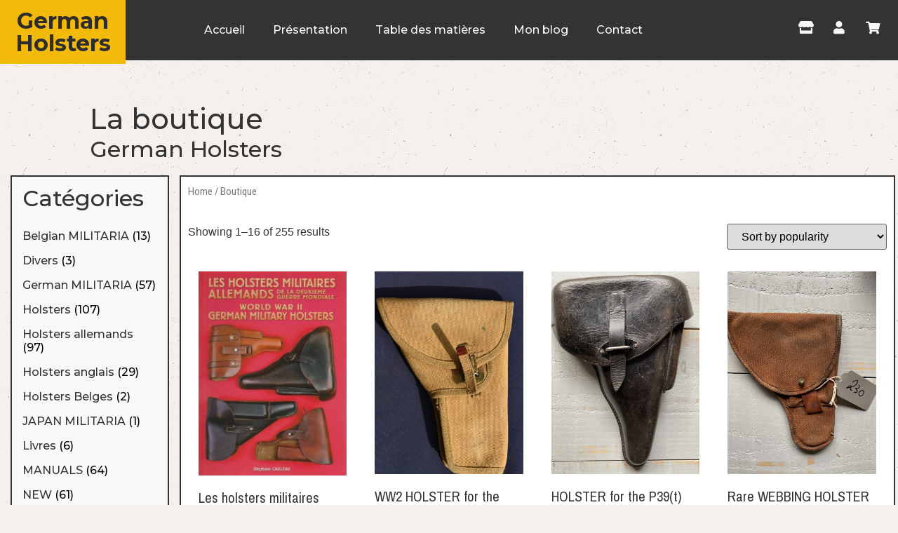

--- FILE ---
content_type: text/html; charset=UTF-8
request_url: https://germanholsters.be/boutique/
body_size: 13315
content:
<!doctype html>
<html lang="fr-FR">
<head>
	<meta charset="UTF-8">
	<meta name="viewport" content="width=device-width, initial-scale=1">
	<link rel="profile" href="https://gmpg.org/xfn/11">
	<meta name='robots' content='index, follow, max-image-preview:large, max-snippet:-1, max-video-preview:-1' />
	<style>img:is([sizes="auto" i], [sizes^="auto," i]) { contain-intrinsic-size: 3000px 1500px }</style>
	<script>window._wca = window._wca || [];</script>

	<!-- This site is optimized with the Yoast SEO plugin v20.7 - https://yoast.com/wordpress/plugins/seo/ -->
	<title>Products Archive &ndash; German Holsters</title>
	<link rel="canonical" href="https://germanholsters.be/boutique/" />
	<link rel="next" href="https://germanholsters.be/boutique/page/2/" />
	<meta property="og:locale" content="fr_FR" />
	<meta property="og:type" content="article" />
	<meta property="og:title" content="Products Archive &ndash; German Holsters" />
	<meta property="og:description" content="Découvrez mon livre au format papier." />
	<meta property="og:url" content="https://germanholsters.be/boutique/" />
	<meta property="og:site_name" content="German Holsters" />
	<meta property="article:modified_time" content="2015-09-15T19:38:02+00:00" />
	<meta name="twitter:card" content="summary_large_image" />
	<script type="application/ld+json" class="yoast-schema-graph">{"@context":"https://schema.org","@graph":[{"@type":"WebPage","@id":"https://germanholsters.be/boutique/","url":"https://germanholsters.be/boutique/","name":"Products Archive &ndash; German Holsters","isPartOf":{"@id":"https://germanholsters.be/#website"},"primaryImageOfPage":{"@id":"https://germanholsters.be/boutique/#primaryimage"},"image":{"@id":"https://germanholsters.be/boutique/#primaryimage"},"thumbnailUrl":"https://germanholsters.be/wp-content/uploads/2015/08/book-001-scaled.jpg","datePublished":"2015-08-19T12:14:34+00:00","dateModified":"2015-09-15T19:38:02+00:00","breadcrumb":{"@id":"https://germanholsters.be/boutique/#breadcrumb"},"inLanguage":"fr-FR","potentialAction":[{"@type":"ReadAction","target":["https://germanholsters.be/boutique/"]}]},{"@type":"ImageObject","inLanguage":"fr-FR","@id":"https://germanholsters.be/boutique/#primaryimage","url":"https://germanholsters.be/wp-content/uploads/2015/08/book-001-scaled.jpg","contentUrl":"https://germanholsters.be/wp-content/uploads/2015/08/book-001-scaled.jpg","width":1861,"height":2560},{"@type":"BreadcrumbList","@id":"https://germanholsters.be/boutique/#breadcrumb","itemListElement":[{"@type":"ListItem","position":1,"name":"Accueil","item":"https://germanholsters.be/"},{"@type":"ListItem","position":2,"name":"Boutique"}]},{"@type":"WebSite","@id":"https://germanholsters.be/#website","url":"https://germanholsters.be/","name":"German Holsters","description":"Les holsters militaires Allemands","potentialAction":[{"@type":"SearchAction","target":{"@type":"EntryPoint","urlTemplate":"https://germanholsters.be/?s={search_term_string}"},"query-input":"required name=search_term_string"}],"inLanguage":"fr-FR"}]}</script>
	<!-- / Yoast SEO plugin. -->


<link rel='dns-prefetch' href='//stats.wp.com' />
<link rel='dns-prefetch' href='//v0.wordpress.com' />
<link rel="alternate" type="application/rss+xml" title="German Holsters &raquo; Flux" href="https://germanholsters.be/feed/" />
<link rel="alternate" type="application/rss+xml" title="German Holsters &raquo; Flux des commentaires" href="https://germanholsters.be/comments/feed/" />
<link rel="alternate" type="application/rss+xml" title="German Holsters &raquo; Flux pour Products" href="https://germanholsters.be/boutique/feed/" />
<link rel='stylesheet' id='crayon-css' href='https://germanholsters.be/wp-content/plugins/crayon-syntax-highlighter/css/min/crayon.min.css?ver=_2.7.2_beta' media='all' />
<link rel='stylesheet' id='wp-block-library-css' href='https://germanholsters.be/wp-includes/css/dist/block-library/style.min.css?ver=6.7.2' media='all' />
<style id='wp-block-library-inline-css'>
.has-text-align-justify{text-align:justify;}
</style>
<link rel='stylesheet' id='jetpack-videopress-video-block-view-css' href='https://germanholsters.be/wp-content/plugins/jetpack/jetpack_vendor/automattic/jetpack-videopress/build/block-editor/blocks/video/view.css?minify=false&#038;ver=317afd605f368082816f' media='all' />
<link rel='stylesheet' id='mediaelement-css' href='https://germanholsters.be/wp-includes/js/mediaelement/mediaelementplayer-legacy.min.css?ver=4.2.17' media='all' />
<link rel='stylesheet' id='wp-mediaelement-css' href='https://germanholsters.be/wp-includes/js/mediaelement/wp-mediaelement.min.css?ver=6.7.2' media='all' />
<link rel='stylesheet' id='wc-blocks-vendors-style-css' href='https://germanholsters.be/wp-content/plugins/woocommerce/packages/woocommerce-blocks/build/wc-blocks-vendors-style.css?ver=10.0.4' media='all' />
<link rel='stylesheet' id='wc-blocks-style-css' href='https://germanholsters.be/wp-content/plugins/woocommerce/packages/woocommerce-blocks/build/wc-blocks-style.css?ver=10.0.4' media='all' />
<style id='global-styles-inline-css'>
:root{--wp--preset--aspect-ratio--square: 1;--wp--preset--aspect-ratio--4-3: 4/3;--wp--preset--aspect-ratio--3-4: 3/4;--wp--preset--aspect-ratio--3-2: 3/2;--wp--preset--aspect-ratio--2-3: 2/3;--wp--preset--aspect-ratio--16-9: 16/9;--wp--preset--aspect-ratio--9-16: 9/16;--wp--preset--color--black: #000000;--wp--preset--color--cyan-bluish-gray: #abb8c3;--wp--preset--color--white: #ffffff;--wp--preset--color--pale-pink: #f78da7;--wp--preset--color--vivid-red: #cf2e2e;--wp--preset--color--luminous-vivid-orange: #ff6900;--wp--preset--color--luminous-vivid-amber: #fcb900;--wp--preset--color--light-green-cyan: #7bdcb5;--wp--preset--color--vivid-green-cyan: #00d084;--wp--preset--color--pale-cyan-blue: #8ed1fc;--wp--preset--color--vivid-cyan-blue: #0693e3;--wp--preset--color--vivid-purple: #9b51e0;--wp--preset--gradient--vivid-cyan-blue-to-vivid-purple: linear-gradient(135deg,rgba(6,147,227,1) 0%,rgb(155,81,224) 100%);--wp--preset--gradient--light-green-cyan-to-vivid-green-cyan: linear-gradient(135deg,rgb(122,220,180) 0%,rgb(0,208,130) 100%);--wp--preset--gradient--luminous-vivid-amber-to-luminous-vivid-orange: linear-gradient(135deg,rgba(252,185,0,1) 0%,rgba(255,105,0,1) 100%);--wp--preset--gradient--luminous-vivid-orange-to-vivid-red: linear-gradient(135deg,rgba(255,105,0,1) 0%,rgb(207,46,46) 100%);--wp--preset--gradient--very-light-gray-to-cyan-bluish-gray: linear-gradient(135deg,rgb(238,238,238) 0%,rgb(169,184,195) 100%);--wp--preset--gradient--cool-to-warm-spectrum: linear-gradient(135deg,rgb(74,234,220) 0%,rgb(151,120,209) 20%,rgb(207,42,186) 40%,rgb(238,44,130) 60%,rgb(251,105,98) 80%,rgb(254,248,76) 100%);--wp--preset--gradient--blush-light-purple: linear-gradient(135deg,rgb(255,206,236) 0%,rgb(152,150,240) 100%);--wp--preset--gradient--blush-bordeaux: linear-gradient(135deg,rgb(254,205,165) 0%,rgb(254,45,45) 50%,rgb(107,0,62) 100%);--wp--preset--gradient--luminous-dusk: linear-gradient(135deg,rgb(255,203,112) 0%,rgb(199,81,192) 50%,rgb(65,88,208) 100%);--wp--preset--gradient--pale-ocean: linear-gradient(135deg,rgb(255,245,203) 0%,rgb(182,227,212) 50%,rgb(51,167,181) 100%);--wp--preset--gradient--electric-grass: linear-gradient(135deg,rgb(202,248,128) 0%,rgb(113,206,126) 100%);--wp--preset--gradient--midnight: linear-gradient(135deg,rgb(2,3,129) 0%,rgb(40,116,252) 100%);--wp--preset--font-size--small: 13px;--wp--preset--font-size--medium: 20px;--wp--preset--font-size--large: 36px;--wp--preset--font-size--x-large: 42px;--wp--preset--spacing--20: 0.44rem;--wp--preset--spacing--30: 0.67rem;--wp--preset--spacing--40: 1rem;--wp--preset--spacing--50: 1.5rem;--wp--preset--spacing--60: 2.25rem;--wp--preset--spacing--70: 3.38rem;--wp--preset--spacing--80: 5.06rem;--wp--preset--shadow--natural: 6px 6px 9px rgba(0, 0, 0, 0.2);--wp--preset--shadow--deep: 12px 12px 50px rgba(0, 0, 0, 0.4);--wp--preset--shadow--sharp: 6px 6px 0px rgba(0, 0, 0, 0.2);--wp--preset--shadow--outlined: 6px 6px 0px -3px rgba(255, 255, 255, 1), 6px 6px rgba(0, 0, 0, 1);--wp--preset--shadow--crisp: 6px 6px 0px rgba(0, 0, 0, 1);}:root { --wp--style--global--content-size: 800px;--wp--style--global--wide-size: 1200px; }:where(body) { margin: 0; }.wp-site-blocks > .alignleft { float: left; margin-right: 2em; }.wp-site-blocks > .alignright { float: right; margin-left: 2em; }.wp-site-blocks > .aligncenter { justify-content: center; margin-left: auto; margin-right: auto; }:where(.wp-site-blocks) > * { margin-block-start: 24px; margin-block-end: 0; }:where(.wp-site-blocks) > :first-child { margin-block-start: 0; }:where(.wp-site-blocks) > :last-child { margin-block-end: 0; }:root { --wp--style--block-gap: 24px; }:root :where(.is-layout-flow) > :first-child{margin-block-start: 0;}:root :where(.is-layout-flow) > :last-child{margin-block-end: 0;}:root :where(.is-layout-flow) > *{margin-block-start: 24px;margin-block-end: 0;}:root :where(.is-layout-constrained) > :first-child{margin-block-start: 0;}:root :where(.is-layout-constrained) > :last-child{margin-block-end: 0;}:root :where(.is-layout-constrained) > *{margin-block-start: 24px;margin-block-end: 0;}:root :where(.is-layout-flex){gap: 24px;}:root :where(.is-layout-grid){gap: 24px;}.is-layout-flow > .alignleft{float: left;margin-inline-start: 0;margin-inline-end: 2em;}.is-layout-flow > .alignright{float: right;margin-inline-start: 2em;margin-inline-end: 0;}.is-layout-flow > .aligncenter{margin-left: auto !important;margin-right: auto !important;}.is-layout-constrained > .alignleft{float: left;margin-inline-start: 0;margin-inline-end: 2em;}.is-layout-constrained > .alignright{float: right;margin-inline-start: 2em;margin-inline-end: 0;}.is-layout-constrained > .aligncenter{margin-left: auto !important;margin-right: auto !important;}.is-layout-constrained > :where(:not(.alignleft):not(.alignright):not(.alignfull)){max-width: var(--wp--style--global--content-size);margin-left: auto !important;margin-right: auto !important;}.is-layout-constrained > .alignwide{max-width: var(--wp--style--global--wide-size);}body .is-layout-flex{display: flex;}.is-layout-flex{flex-wrap: wrap;align-items: center;}.is-layout-flex > :is(*, div){margin: 0;}body .is-layout-grid{display: grid;}.is-layout-grid > :is(*, div){margin: 0;}body{padding-top: 0px;padding-right: 0px;padding-bottom: 0px;padding-left: 0px;}a:where(:not(.wp-element-button)){text-decoration: underline;}:root :where(.wp-element-button, .wp-block-button__link){background-color: #32373c;border-width: 0;color: #fff;font-family: inherit;font-size: inherit;line-height: inherit;padding: calc(0.667em + 2px) calc(1.333em + 2px);text-decoration: none;}.has-black-color{color: var(--wp--preset--color--black) !important;}.has-cyan-bluish-gray-color{color: var(--wp--preset--color--cyan-bluish-gray) !important;}.has-white-color{color: var(--wp--preset--color--white) !important;}.has-pale-pink-color{color: var(--wp--preset--color--pale-pink) !important;}.has-vivid-red-color{color: var(--wp--preset--color--vivid-red) !important;}.has-luminous-vivid-orange-color{color: var(--wp--preset--color--luminous-vivid-orange) !important;}.has-luminous-vivid-amber-color{color: var(--wp--preset--color--luminous-vivid-amber) !important;}.has-light-green-cyan-color{color: var(--wp--preset--color--light-green-cyan) !important;}.has-vivid-green-cyan-color{color: var(--wp--preset--color--vivid-green-cyan) !important;}.has-pale-cyan-blue-color{color: var(--wp--preset--color--pale-cyan-blue) !important;}.has-vivid-cyan-blue-color{color: var(--wp--preset--color--vivid-cyan-blue) !important;}.has-vivid-purple-color{color: var(--wp--preset--color--vivid-purple) !important;}.has-black-background-color{background-color: var(--wp--preset--color--black) !important;}.has-cyan-bluish-gray-background-color{background-color: var(--wp--preset--color--cyan-bluish-gray) !important;}.has-white-background-color{background-color: var(--wp--preset--color--white) !important;}.has-pale-pink-background-color{background-color: var(--wp--preset--color--pale-pink) !important;}.has-vivid-red-background-color{background-color: var(--wp--preset--color--vivid-red) !important;}.has-luminous-vivid-orange-background-color{background-color: var(--wp--preset--color--luminous-vivid-orange) !important;}.has-luminous-vivid-amber-background-color{background-color: var(--wp--preset--color--luminous-vivid-amber) !important;}.has-light-green-cyan-background-color{background-color: var(--wp--preset--color--light-green-cyan) !important;}.has-vivid-green-cyan-background-color{background-color: var(--wp--preset--color--vivid-green-cyan) !important;}.has-pale-cyan-blue-background-color{background-color: var(--wp--preset--color--pale-cyan-blue) !important;}.has-vivid-cyan-blue-background-color{background-color: var(--wp--preset--color--vivid-cyan-blue) !important;}.has-vivid-purple-background-color{background-color: var(--wp--preset--color--vivid-purple) !important;}.has-black-border-color{border-color: var(--wp--preset--color--black) !important;}.has-cyan-bluish-gray-border-color{border-color: var(--wp--preset--color--cyan-bluish-gray) !important;}.has-white-border-color{border-color: var(--wp--preset--color--white) !important;}.has-pale-pink-border-color{border-color: var(--wp--preset--color--pale-pink) !important;}.has-vivid-red-border-color{border-color: var(--wp--preset--color--vivid-red) !important;}.has-luminous-vivid-orange-border-color{border-color: var(--wp--preset--color--luminous-vivid-orange) !important;}.has-luminous-vivid-amber-border-color{border-color: var(--wp--preset--color--luminous-vivid-amber) !important;}.has-light-green-cyan-border-color{border-color: var(--wp--preset--color--light-green-cyan) !important;}.has-vivid-green-cyan-border-color{border-color: var(--wp--preset--color--vivid-green-cyan) !important;}.has-pale-cyan-blue-border-color{border-color: var(--wp--preset--color--pale-cyan-blue) !important;}.has-vivid-cyan-blue-border-color{border-color: var(--wp--preset--color--vivid-cyan-blue) !important;}.has-vivid-purple-border-color{border-color: var(--wp--preset--color--vivid-purple) !important;}.has-vivid-cyan-blue-to-vivid-purple-gradient-background{background: var(--wp--preset--gradient--vivid-cyan-blue-to-vivid-purple) !important;}.has-light-green-cyan-to-vivid-green-cyan-gradient-background{background: var(--wp--preset--gradient--light-green-cyan-to-vivid-green-cyan) !important;}.has-luminous-vivid-amber-to-luminous-vivid-orange-gradient-background{background: var(--wp--preset--gradient--luminous-vivid-amber-to-luminous-vivid-orange) !important;}.has-luminous-vivid-orange-to-vivid-red-gradient-background{background: var(--wp--preset--gradient--luminous-vivid-orange-to-vivid-red) !important;}.has-very-light-gray-to-cyan-bluish-gray-gradient-background{background: var(--wp--preset--gradient--very-light-gray-to-cyan-bluish-gray) !important;}.has-cool-to-warm-spectrum-gradient-background{background: var(--wp--preset--gradient--cool-to-warm-spectrum) !important;}.has-blush-light-purple-gradient-background{background: var(--wp--preset--gradient--blush-light-purple) !important;}.has-blush-bordeaux-gradient-background{background: var(--wp--preset--gradient--blush-bordeaux) !important;}.has-luminous-dusk-gradient-background{background: var(--wp--preset--gradient--luminous-dusk) !important;}.has-pale-ocean-gradient-background{background: var(--wp--preset--gradient--pale-ocean) !important;}.has-electric-grass-gradient-background{background: var(--wp--preset--gradient--electric-grass) !important;}.has-midnight-gradient-background{background: var(--wp--preset--gradient--midnight) !important;}.has-small-font-size{font-size: var(--wp--preset--font-size--small) !important;}.has-medium-font-size{font-size: var(--wp--preset--font-size--medium) !important;}.has-large-font-size{font-size: var(--wp--preset--font-size--large) !important;}.has-x-large-font-size{font-size: var(--wp--preset--font-size--x-large) !important;}
:root :where(.wp-block-pullquote){font-size: 1.5em;line-height: 1.6;}
</style>
<link rel='stylesheet' id='woocommerce-layout-css' href='https://germanholsters.be/wp-content/plugins/woocommerce/assets/css/woocommerce-layout.css?ver=7.7.0' media='all' />
<style id='woocommerce-layout-inline-css'>

	.infinite-scroll .woocommerce-pagination {
		display: none;
	}
</style>
<link rel='stylesheet' id='woocommerce-smallscreen-css' href='https://germanholsters.be/wp-content/plugins/woocommerce/assets/css/woocommerce-smallscreen.css?ver=7.7.0' media='only screen and (max-width: 768px)' />
<link rel='stylesheet' id='woocommerce-general-css' href='https://germanholsters.be/wp-content/plugins/woocommerce/assets/css/woocommerce.css?ver=7.7.0' media='all' />
<style id='woocommerce-inline-inline-css'>
.woocommerce form .form-row .required { visibility: visible; }
</style>
<link rel='stylesheet' id='hello-elementor-theme-style-css' href='https://germanholsters.be/wp-content/themes/hello-elementor/theme.min.css?ver=3.3.0' media='all' />
<link rel='stylesheet' id='hello-elementor-child-style-css' href='https://germanholsters.be/wp-content/themes/hello-theme-child/style.css?ver=1.0.0' media='all' />
<link rel='stylesheet' id='hello-elementor-css' href='https://germanholsters.be/wp-content/themes/hello-elementor/style.min.css?ver=3.3.0' media='all' />
<link rel='stylesheet' id='hello-elementor-header-footer-css' href='https://germanholsters.be/wp-content/themes/hello-elementor/header-footer.min.css?ver=3.3.0' media='all' />
<link rel='stylesheet' id='elementor-icons-css' href='https://germanholsters.be/wp-content/plugins/elementor/assets/lib/eicons/css/elementor-icons.min.css?ver=5.20.0' media='all' />
<link rel='stylesheet' id='elementor-frontend-legacy-css' href='https://germanholsters.be/wp-content/plugins/elementor/assets/css/frontend-legacy.min.css?ver=3.13.2' media='all' />
<link rel='stylesheet' id='elementor-frontend-css' href='https://germanholsters.be/wp-content/plugins/elementor/assets/css/frontend.min.css?ver=3.13.2' media='all' />
<link rel='stylesheet' id='swiper-css' href='https://germanholsters.be/wp-content/plugins/elementor/assets/lib/swiper/css/swiper.min.css?ver=5.3.6' media='all' />
<link rel='stylesheet' id='elementor-post-485-css' href='https://germanholsters.be/wp-content/uploads/elementor/css/post-485.css?ver=1745445249' media='all' />
<link rel='stylesheet' id='elementor-pro-css' href='https://germanholsters.be/wp-content/plugins/elementor-pro/assets/css/frontend.min.css?ver=3.13.1' media='all' />
<link rel='stylesheet' id='elementor-global-css' href='https://germanholsters.be/wp-content/uploads/elementor/css/global.css?ver=1745445250' media='all' />
<link rel='stylesheet' id='elementor-post-486-css' href='https://germanholsters.be/wp-content/uploads/elementor/css/post-486.css?ver=1745445250' media='all' />
<link rel='stylesheet' id='elementor-post-551-css' href='https://germanholsters.be/wp-content/uploads/elementor/css/post-551.css?ver=1745445751' media='all' />
<link rel='stylesheet' id='elementor-post-510-css' href='https://germanholsters.be/wp-content/uploads/elementor/css/post-510.css?ver=1745446144' media='all' />
<link rel='stylesheet' id='elementor-post-2444-css' href='https://germanholsters.be/wp-content/uploads/elementor/css/post-2444.css?ver=1745446144' media='all' />
<style id='akismet-widget-style-inline-css'>

			.a-stats {
				--akismet-color-mid-green: #357b49;
				--akismet-color-white: #fff;
				--akismet-color-light-grey: #f6f7f7;

				max-width: 350px;
				width: auto;
			}

			.a-stats * {
				all: unset;
				box-sizing: border-box;
			}

			.a-stats strong {
				font-weight: 600;
			}

			.a-stats a.a-stats__link,
			.a-stats a.a-stats__link:visited,
			.a-stats a.a-stats__link:active {
				background: var(--akismet-color-mid-green);
				border: none;
				box-shadow: none;
				border-radius: 8px;
				color: var(--akismet-color-white);
				cursor: pointer;
				display: block;
				font-family: -apple-system, BlinkMacSystemFont, 'Segoe UI', 'Roboto', 'Oxygen-Sans', 'Ubuntu', 'Cantarell', 'Helvetica Neue', sans-serif;
				font-weight: 500;
				padding: 12px;
				text-align: center;
				text-decoration: none;
				transition: all 0.2s ease;
			}

			/* Extra specificity to deal with TwentyTwentyOne focus style */
			.widget .a-stats a.a-stats__link:focus {
				background: var(--akismet-color-mid-green);
				color: var(--akismet-color-white);
				text-decoration: none;
			}

			.a-stats a.a-stats__link:hover {
				filter: brightness(110%);
				box-shadow: 0 4px 12px rgba(0, 0, 0, 0.06), 0 0 2px rgba(0, 0, 0, 0.16);
			}

			.a-stats .count {
				color: var(--akismet-color-white);
				display: block;
				font-size: 1.5em;
				line-height: 1.4;
				padding: 0 13px;
				white-space: nowrap;
			}
		
</style>
<link rel='stylesheet' id='google-fonts-1-css' href='https://fonts.googleapis.com/css?family=Montserrat%3A100%2C100italic%2C200%2C200italic%2C300%2C300italic%2C400%2C400italic%2C500%2C500italic%2C600%2C600italic%2C700%2C700italic%2C800%2C800italic%2C900%2C900italic%7COpen+Sans%3A100%2C100italic%2C200%2C200italic%2C300%2C300italic%2C400%2C400italic%2C500%2C500italic%2C600%2C600italic%2C700%2C700italic%2C800%2C800italic%2C900%2C900italic%7CRoboto+Condensed%3A100%2C100italic%2C200%2C200italic%2C300%2C300italic%2C400%2C400italic%2C500%2C500italic%2C600%2C600italic%2C700%2C700italic%2C800%2C800italic%2C900%2C900italic%7CArchivo+Narrow%3A100%2C100italic%2C200%2C200italic%2C300%2C300italic%2C400%2C400italic%2C500%2C500italic%2C600%2C600italic%2C700%2C700italic%2C800%2C800italic%2C900%2C900italic&#038;display=auto&#038;ver=6.7.2' media='all' />
<link rel='stylesheet' id='elementor-icons-shared-0-css' href='https://germanholsters.be/wp-content/plugins/elementor/assets/lib/font-awesome/css/fontawesome.min.css?ver=5.15.3' media='all' />
<link rel='stylesheet' id='elementor-icons-fa-solid-css' href='https://germanholsters.be/wp-content/plugins/elementor/assets/lib/font-awesome/css/solid.min.css?ver=5.15.3' media='all' />
<link rel='stylesheet' id='jetpack_css-css' href='https://germanholsters.be/wp-content/plugins/jetpack/css/jetpack.css?ver=12.1.2' media='all' />
<link rel="preconnect" href="https://fonts.gstatic.com/" crossorigin><script src="https://germanholsters.be/wp-includes/js/jquery/jquery.min.js?ver=3.7.1" id="jquery-core-js"></script>
<script src="https://germanholsters.be/wp-includes/js/jquery/jquery-migrate.min.js?ver=3.4.1" id="jquery-migrate-js"></script>
<script id="crayon_js-js-extra">
var CrayonSyntaxSettings = {"version":"_2.7.2_beta","is_admin":"0","ajaxurl":"https:\/\/germanholsters.be\/wp-admin\/admin-ajax.php","prefix":"crayon-","setting":"crayon-setting","selected":"crayon-setting-selected","changed":"crayon-setting-changed","special":"crayon-setting-special","orig_value":"data-orig-value","debug":""};
var CrayonSyntaxStrings = {"copy":"Faites %s pour copier, %s pour coller","minimize":"Click To Expand Code"};
</script>
<script src="https://germanholsters.be/wp-content/plugins/crayon-syntax-highlighter/js/min/crayon.min.js?ver=_2.7.2_beta" id="crayon_js-js"></script>
<script defer src="https://stats.wp.com/s-202603.js" id="woocommerce-analytics-js"></script>
<link rel="https://api.w.org/" href="https://germanholsters.be/wp-json/" /><meta name="generator" content="WordPress 6.7.2" />
<meta name="generator" content="WooCommerce 7.7.0" />
	<style>img#wpstats{display:none}</style>
			<noscript><style>.woocommerce-product-gallery{ opacity: 1 !important; }</style></noscript>
	<meta name="generator" content="Elementor 3.13.2; features: a11y_improvements, additional_custom_breakpoints; settings: css_print_method-external, google_font-enabled, font_display-auto">
<noscript><style>.lazyload[data-src]{display:none !important;}</style></noscript><style>.lazyload{background-image:none !important;}.lazyload:before{background-image:none !important;}</style></head>
<body class="archive post-type-archive post-type-archive-product wp-embed-responsive theme-hello-elementor woocommerce-shop woocommerce woocommerce-page woocommerce-no-js theme-default elementor-default elementor-template-full-width elementor-kit-485 elementor-page-510">


<a class="skip-link screen-reader-text" href="#content">Aller au contenu</a>

		<div data-elementor-type="header" data-elementor-id="486" class="elementor elementor-486 elementor-location-header">
					<div class="elementor-section-wrap">
								<section class="elementor-section elementor-top-section elementor-element elementor-element-1843ad65 elementor-section-boxed elementor-section-height-default elementor-section-height-default" data-id="1843ad65" data-element_type="section" data-settings="{&quot;background_background&quot;:&quot;classic&quot;}">
						<div class="elementor-container elementor-column-gap-default">
							<div class="elementor-row">
					<div class="elementor-column elementor-col-50 elementor-top-column elementor-element elementor-element-63928d20" data-id="63928d20" data-element_type="column" data-settings="{&quot;background_background&quot;:&quot;classic&quot;}">
			<div class="elementor-column-wrap elementor-element-populated">
							<div class="elementor-widget-wrap">
						<div class="elementor-element elementor-element-9efd42e elementor-widget elementor-widget-heading" data-id="9efd42e" data-element_type="widget" data-widget_type="heading.default">
				<div class="elementor-widget-container">
			<div class="elementor-heading-title elementor-size-default"><a href="/">German
Holsters</a></div>		</div>
				</div>
						</div>
					</div>
		</div>
				<div class="elementor-column elementor-col-50 elementor-top-column elementor-element elementor-element-cf8be4e" data-id="cf8be4e" data-element_type="column">
			<div class="elementor-column-wrap elementor-element-populated">
							<div class="elementor-widget-wrap">
						<section class="elementor-section elementor-inner-section elementor-element elementor-element-ce89d00 elementor-section-boxed elementor-section-height-default elementor-section-height-default" data-id="ce89d00" data-element_type="section">
						<div class="elementor-container elementor-column-gap-default">
							<div class="elementor-row">
					<div class="elementor-column elementor-col-50 elementor-inner-column elementor-element elementor-element-af435bd" data-id="af435bd" data-element_type="column">
			<div class="elementor-column-wrap elementor-element-populated">
							<div class="elementor-widget-wrap">
						<div class="elementor-element elementor-element-3e926251 elementor-nav-menu__align-right elementor-nav-menu--stretch elementor-nav-menu__text-align-center elementor-nav-menu--dropdown-tablet elementor-nav-menu--toggle elementor-nav-menu--burger elementor-widget elementor-widget-nav-menu" data-id="3e926251" data-element_type="widget" data-settings="{&quot;full_width&quot;:&quot;stretch&quot;,&quot;layout&quot;:&quot;horizontal&quot;,&quot;submenu_icon&quot;:{&quot;value&quot;:&quot;&lt;i class=\&quot;fas fa-caret-down\&quot;&gt;&lt;\/i&gt;&quot;,&quot;library&quot;:&quot;fa-solid&quot;},&quot;toggle&quot;:&quot;burger&quot;}" data-widget_type="nav-menu.default">
				<div class="elementor-widget-container">
						<nav class="elementor-nav-menu--main elementor-nav-menu__container elementor-nav-menu--layout-horizontal e--pointer-none">
				<ul id="menu-1-3e926251" class="elementor-nav-menu"><li class="menu-item menu-item-type-custom menu-item-object-custom menu-item-10"><a href="http://www.germanholsters.be" class="elementor-item">Accueil</a></li>
<li class="menu-item menu-item-type-post_type menu-item-object-page menu-item-12"><a href="https://germanholsters.be/presentation/" class="elementor-item">Présentation</a></li>
<li class="menu-item menu-item-type-post_type menu-item-object-page menu-item-153"><a href="https://germanholsters.be/table-des-matieres/" class="elementor-item">Table des matières</a></li>
<li class="menu-item menu-item-type-post_type menu-item-object-page menu-item-180"><a href="https://germanholsters.be/mon-blog/" class="elementor-item">Mon blog</a></li>
<li class="menu-item menu-item-type-post_type menu-item-object-page menu-item-168"><a href="https://germanholsters.be/contact/" class="elementor-item">Contact</a></li>
</ul>			</nav>
					<div class="elementor-menu-toggle" role="button" tabindex="0" aria-label="Permuter le menu" aria-expanded="false">
			<i aria-hidden="true" role="presentation" class="elementor-menu-toggle__icon--open eicon-menu-bar"></i><i aria-hidden="true" role="presentation" class="elementor-menu-toggle__icon--close eicon-close"></i>			<span class="elementor-screen-only">Menu</span>
		</div>
					<nav class="elementor-nav-menu--dropdown elementor-nav-menu__container" aria-hidden="true">
				<ul id="menu-2-3e926251" class="elementor-nav-menu"><li class="menu-item menu-item-type-custom menu-item-object-custom menu-item-10"><a href="http://www.germanholsters.be" class="elementor-item" tabindex="-1">Accueil</a></li>
<li class="menu-item menu-item-type-post_type menu-item-object-page menu-item-12"><a href="https://germanholsters.be/presentation/" class="elementor-item" tabindex="-1">Présentation</a></li>
<li class="menu-item menu-item-type-post_type menu-item-object-page menu-item-153"><a href="https://germanholsters.be/table-des-matieres/" class="elementor-item" tabindex="-1">Table des matières</a></li>
<li class="menu-item menu-item-type-post_type menu-item-object-page menu-item-180"><a href="https://germanholsters.be/mon-blog/" class="elementor-item" tabindex="-1">Mon blog</a></li>
<li class="menu-item menu-item-type-post_type menu-item-object-page menu-item-168"><a href="https://germanholsters.be/contact/" class="elementor-item" tabindex="-1">Contact</a></li>
</ul>			</nav>
				</div>
				</div>
						</div>
					</div>
		</div>
				<div class="elementor-column elementor-col-50 elementor-inner-column elementor-element elementor-element-0d5bbad" data-id="0d5bbad" data-element_type="column">
			<div class="elementor-column-wrap elementor-element-populated">
							<div class="elementor-widget-wrap">
						<div class="elementor-element elementor-element-2d0246e elementor-icon-list--layout-inline elementor-align-right elementor-list-item-link-full_width elementor-widget elementor-widget-icon-list" data-id="2d0246e" data-element_type="widget" data-widget_type="icon-list.default">
				<div class="elementor-widget-container">
					<ul class="elementor-icon-list-items elementor-inline-items">
							<li class="elementor-icon-list-item elementor-inline-item">
											<a href="/boutique/">

												<span class="elementor-icon-list-icon">
							<i aria-hidden="true" class="fas fa-store"></i>						</span>
										<span class="elementor-icon-list-text"></span>
											</a>
									</li>
								<li class="elementor-icon-list-item elementor-inline-item">
											<a href="/mon-compte/">

												<span class="elementor-icon-list-icon">
							<i aria-hidden="true" class="fas fa-user"></i>						</span>
										<span class="elementor-icon-list-text"> </span>
											</a>
									</li>
								<li class="elementor-icon-list-item elementor-inline-item">
											<a href="/panier/">

												<span class="elementor-icon-list-icon">
							<i aria-hidden="true" class="fas fa-shopping-cart"></i>						</span>
										<span class="elementor-icon-list-text"> </span>
											</a>
									</li>
						</ul>
				</div>
				</div>
						</div>
					</div>
		</div>
								</div>
					</div>
		</section>
						</div>
					</div>
		</div>
								</div>
					</div>
		</section>
							</div>
				</div>
				<div data-elementor-type="product-archive" data-elementor-id="510" class="elementor elementor-510 elementor-location-archive product">
					<div class="elementor-section-wrap">
								<section class="elementor-section elementor-top-section elementor-element elementor-element-35abe164 elementor-section-boxed elementor-section-height-default elementor-section-height-default" data-id="35abe164" data-element_type="section">
						<div class="elementor-container elementor-column-gap-default">
							<div class="elementor-row">
					<div class="elementor-column elementor-col-50 elementor-top-column elementor-element elementor-element-1e3efc65" data-id="1e3efc65" data-element_type="column">
			<div class="elementor-column-wrap elementor-element-populated">
							<div class="elementor-widget-wrap">
						<div class="elementor-element elementor-element-201121df elementor-widget elementor-widget-heading" data-id="201121df" data-element_type="widget" data-widget_type="heading.default">
				<div class="elementor-widget-container">
			<h1 class="elementor-heading-title elementor-size-default">La boutique <small>German&nbsp;Holsters</small></h1>		</div>
				</div>
						</div>
					</div>
		</div>
				<div class="elementor-column elementor-col-50 elementor-top-column elementor-element elementor-element-6ff2d8e2" data-id="6ff2d8e2" data-element_type="column">
			<div class="elementor-column-wrap">
							<div class="elementor-widget-wrap">
								</div>
					</div>
		</div>
								</div>
					</div>
		</section>
				<section class="elementor-section elementor-top-section elementor-element elementor-element-2af82e76 elementor-section-boxed elementor-section-height-default elementor-section-height-default" data-id="2af82e76" data-element_type="section">
						<div class="elementor-container elementor-column-gap-default">
							<div class="elementor-row">
					<div class="elementor-column elementor-col-33 elementor-top-column elementor-element elementor-element-5ba66a8d" data-id="5ba66a8d" data-element_type="column" data-settings="{&quot;background_background&quot;:&quot;classic&quot;}">
			<div class="elementor-column-wrap elementor-element-populated">
							<div class="elementor-widget-wrap">
						<section class="elementor-section elementor-inner-section elementor-element elementor-element-ff68e44 elementor-section-full_width elementor-section-height-default elementor-section-height-default" data-id="ff68e44" data-element_type="section" data-settings="{&quot;background_background&quot;:&quot;classic&quot;}">
						<div class="elementor-container elementor-column-gap-no">
							<div class="elementor-row">
					<div class="elementor-column elementor-col-100 elementor-inner-column elementor-element elementor-element-70ac5f7" data-id="70ac5f7" data-element_type="column">
			<div class="elementor-column-wrap elementor-element-populated">
							<div class="elementor-widget-wrap">
						<div class="elementor-element elementor-element-52f8636 elementor-widget elementor-widget-heading" data-id="52f8636" data-element_type="widget" data-widget_type="heading.default">
				<div class="elementor-widget-container">
			<h2 class="elementor-heading-title elementor-size-default">Catégories</h2>		</div>
				</div>
				<div class="elementor-element elementor-element-391eded elementor-grid-1 elementor-grid-tablet-1 elementor-grid-mobile-1 elementor-products-grid elementor-wc-products elementor-widget elementor-widget-wc-categories" data-id="391eded" data-element_type="widget" data-widget_type="wc-categories.default">
				<div class="elementor-widget-container">
			<div class="woocommerce columns-1"><ul class="products elementor-grid columns-1">
<li class="product-category product first">
	<a aria-label="Visit product category Belgian MILITARIA" href="https://germanholsters.be/categorie-produit/belgian-militaria/"><img src="[data-uri]" alt="Belgian MILITARIA" width="365" height="500" data-src="https://germanholsters.be/wp-content/uploads/woocommerce-placeholder-365x500.png" decoding="async" class="lazyload" /><noscript><img src="https://germanholsters.be/wp-content/uploads/woocommerce-placeholder-365x500.png" alt="Belgian MILITARIA" width="365" height="500" data-eio="l" /></noscript>		<h2 class="woocommerce-loop-category__title">
			Belgian MILITARIA <mark class="count">(13)</mark>		</h2>
		</a></li>
<li class="product-category product first">
	<a aria-label="Visit product category Divers" href="https://germanholsters.be/categorie-produit/divers/"><img src="[data-uri]" alt="Divers" width="365" height="500" data-src="https://germanholsters.be/wp-content/uploads/woocommerce-placeholder-365x500.png" decoding="async" class="lazyload" /><noscript><img src="https://germanholsters.be/wp-content/uploads/woocommerce-placeholder-365x500.png" alt="Divers" width="365" height="500" data-eio="l" /></noscript>		<h2 class="woocommerce-loop-category__title">
			Divers <mark class="count">(3)</mark>		</h2>
		</a></li>
<li class="product-category product first">
	<a aria-label="Visit product category German MILITARIA" href="https://germanholsters.be/categorie-produit/german-militaria/"><img src="[data-uri]" alt="German MILITARIA" width="365" height="500" data-src="https://germanholsters.be/wp-content/uploads/woocommerce-placeholder-365x500.png" decoding="async" class="lazyload" /><noscript><img src="https://germanholsters.be/wp-content/uploads/woocommerce-placeholder-365x500.png" alt="German MILITARIA" width="365" height="500" data-eio="l" /></noscript>		<h2 class="woocommerce-loop-category__title">
			German MILITARIA <mark class="count">(57)</mark>		</h2>
		</a></li>
<li class="product-category product first">
	<a aria-label="Visit product category Holsters" href="https://germanholsters.be/categorie-produit/holsters/"><img src="[data-uri]" alt="Holsters" width="365" height="500" data-src="https://germanholsters.be/wp-content/uploads/woocommerce-placeholder-365x500.png" decoding="async" class="lazyload" /><noscript><img src="https://germanholsters.be/wp-content/uploads/woocommerce-placeholder-365x500.png" alt="Holsters" width="365" height="500" data-eio="l" /></noscript>		<h2 class="woocommerce-loop-category__title">
			Holsters <mark class="count">(107)</mark>		</h2>
		</a></li>
<li class="product-category product first">
	<a aria-label="Visit product category Holsters allemands" href="https://germanholsters.be/categorie-produit/holsters/holsters-allemands/"><img src="[data-uri]" alt="Holsters allemands" width="365" height="500" data-src="https://germanholsters.be/wp-content/uploads/woocommerce-placeholder-365x500.png" decoding="async" class="lazyload" /><noscript><img src="https://germanholsters.be/wp-content/uploads/woocommerce-placeholder-365x500.png" alt="Holsters allemands" width="365" height="500" data-eio="l" /></noscript>		<h2 class="woocommerce-loop-category__title">
			Holsters allemands <mark class="count">(97)</mark>		</h2>
		</a></li>
<li class="product-category product first">
	<a aria-label="Visit product category Holsters anglais" href="https://germanholsters.be/categorie-produit/holsters-anglais/"><img src="[data-uri]" alt="Holsters anglais" width="365" height="500" data-src="https://germanholsters.be/wp-content/uploads/woocommerce-placeholder-365x500.png" decoding="async" class="lazyload" /><noscript><img src="https://germanholsters.be/wp-content/uploads/woocommerce-placeholder-365x500.png" alt="Holsters anglais" width="365" height="500" data-eio="l" /></noscript>		<h2 class="woocommerce-loop-category__title">
			Holsters anglais <mark class="count">(29)</mark>		</h2>
		</a></li>
<li class="product-category product first">
	<a aria-label="Visit product category Holsters Belges" href="https://germanholsters.be/categorie-produit/holsters/holsters-belges/"><img src="[data-uri]" alt="Holsters Belges" width="365" height="500" data-src="https://germanholsters.be/wp-content/uploads/woocommerce-placeholder-365x500.png" decoding="async" class="lazyload" /><noscript><img src="https://germanholsters.be/wp-content/uploads/woocommerce-placeholder-365x500.png" alt="Holsters Belges" width="365" height="500" data-eio="l" /></noscript>		<h2 class="woocommerce-loop-category__title">
			Holsters Belges <mark class="count">(2)</mark>		</h2>
		</a></li>
<li class="product-category product first">
	<a aria-label="Visit product category JAPAN MILITARIA" href="https://germanholsters.be/categorie-produit/japan-militaria/"><img src="[data-uri]" alt="JAPAN MILITARIA" width="365" height="500" data-src="https://germanholsters.be/wp-content/uploads/woocommerce-placeholder-365x500.png" decoding="async" class="lazyload" /><noscript><img src="https://germanholsters.be/wp-content/uploads/woocommerce-placeholder-365x500.png" alt="JAPAN MILITARIA" width="365" height="500" data-eio="l" /></noscript>		<h2 class="woocommerce-loop-category__title">
			JAPAN MILITARIA <mark class="count">(1)</mark>		</h2>
		</a></li>
<li class="product-category product first">
	<a aria-label="Visit product category Livres" href="https://germanholsters.be/categorie-produit/livres/"><img src="[data-uri]" alt="Livres" width="365" height="500" data-src="https://germanholsters.be/wp-content/uploads/woocommerce-placeholder-365x500.png" decoding="async" class="lazyload" /><noscript><img src="https://germanholsters.be/wp-content/uploads/woocommerce-placeholder-365x500.png" alt="Livres" width="365" height="500" data-eio="l" /></noscript>		<h2 class="woocommerce-loop-category__title">
			Livres <mark class="count">(6)</mark>		</h2>
		</a></li>
<li class="product-category product first">
	<a aria-label="Visit product category MANUALS" href="https://germanholsters.be/categorie-produit/manuals/"><img src="[data-uri]" alt="MANUALS" width="365" height="500" data-src="https://germanholsters.be/wp-content/uploads/woocommerce-placeholder-365x500.png" decoding="async" class="lazyload" /><noscript><img src="https://germanholsters.be/wp-content/uploads/woocommerce-placeholder-365x500.png" alt="MANUALS" width="365" height="500" data-eio="l" /></noscript>		<h2 class="woocommerce-loop-category__title">
			MANUALS <mark class="count">(64)</mark>		</h2>
		</a></li>
<li class="product-category product first">
	<a aria-label="Visit product category NEW" href="https://germanholsters.be/categorie-produit/new/"><img src="[data-uri]" alt="NEW" width="365" height="500" data-src="https://germanholsters.be/wp-content/uploads/woocommerce-placeholder-365x500.png" decoding="async" class="lazyload" /><noscript><img src="https://germanholsters.be/wp-content/uploads/woocommerce-placeholder-365x500.png" alt="NEW" width="365" height="500" data-eio="l" /></noscript>		<h2 class="woocommerce-loop-category__title">
			NEW <mark class="count">(61)</mark>		</h2>
		</a></li>
<li class="product-category product first">
	<a aria-label="Visit product category Other HOLSTERS." href="https://germanholsters.be/categorie-produit/other-holsters/"><img src="[data-uri]" alt="Other HOLSTERS." width="365" height="500" data-src="https://germanholsters.be/wp-content/uploads/woocommerce-placeholder-365x500.png" decoding="async" class="lazyload" /><noscript><img src="https://germanholsters.be/wp-content/uploads/woocommerce-placeholder-365x500.png" alt="Other HOLSTERS." width="365" height="500" data-eio="l" /></noscript>		<h2 class="woocommerce-loop-category__title">
			Other HOLSTERS. <mark class="count">(5)</mark>		</h2>
		</a></li>
<li class="product-category product first">
	<a aria-label="Visit product category Post WW2 HOLSTERS" href="https://germanholsters.be/categorie-produit/post-ww2-holsters/"><img src="[data-uri]" alt="Post WW2 HOLSTERS" width="365" height="500" data-src="https://germanholsters.be/wp-content/uploads/woocommerce-placeholder-365x500.png" decoding="async" class="lazyload" /><noscript><img src="https://germanholsters.be/wp-content/uploads/woocommerce-placeholder-365x500.png" alt="Post WW2 HOLSTERS" width="365" height="500" data-eio="l" /></noscript>		<h2 class="woocommerce-loop-category__title">
			Post WW2 HOLSTERS <mark class="count">(12)</mark>		</h2>
		</a></li>
<li class="product-category product first">
	<a aria-label="Visit product category TOP of the TOP HOLSTERS" href="https://germanholsters.be/categorie-produit/top-of-the-top-holsters/"><img src="[data-uri]" alt="TOP of the TOP HOLSTERS" width="365" height="500" data-src="https://germanholsters.be/wp-content/uploads/woocommerce-placeholder-365x500.png" decoding="async" class="lazyload" /><noscript><img src="https://germanholsters.be/wp-content/uploads/woocommerce-placeholder-365x500.png" alt="TOP of the TOP HOLSTERS" width="365" height="500" data-eio="l" /></noscript>		<h2 class="woocommerce-loop-category__title">
			TOP of the TOP HOLSTERS <mark class="count">(8)</mark>		</h2>
		</a></li>
<li class="product-category product first">
	<a aria-label="Visit product category UK MILITARIA" href="https://germanholsters.be/categorie-produit/uk-militaria/"><img src="[data-uri]" alt="UK MILITARIA" width="365" height="500" data-src="https://germanholsters.be/wp-content/uploads/woocommerce-placeholder-365x500.png" decoding="async" class="lazyload" /><noscript><img src="https://germanholsters.be/wp-content/uploads/woocommerce-placeholder-365x500.png" alt="UK MILITARIA" width="365" height="500" data-eio="l" /></noscript>		<h2 class="woocommerce-loop-category__title">
			UK MILITARIA <mark class="count">(35)</mark>		</h2>
		</a></li>
<li class="product-category product first">
	<a aria-label="Visit product category US MILITARIA" href="https://germanholsters.be/categorie-produit/us-militaria/"><img src="[data-uri]" alt="US MILITARIA" width="365" height="500" data-src="https://germanholsters.be/wp-content/uploads/woocommerce-placeholder-365x500.png" decoding="async" class="lazyload" /><noscript><img src="https://germanholsters.be/wp-content/uploads/woocommerce-placeholder-365x500.png" alt="US MILITARIA" width="365" height="500" data-eio="l" /></noscript>		<h2 class="woocommerce-loop-category__title">
			US MILITARIA <mark class="count">(33)</mark>		</h2>
		</a></li>
</ul>
</div>		</div>
				</div>
				<div class="elementor-element elementor-element-2c38599 elementor-widget elementor-widget-heading" data-id="2c38599" data-element_type="widget" data-widget_type="heading.default">
				<div class="elementor-widget-container">
			<p class="elementor-heading-title elementor-size-default"><a href="http://germanholsters.be/boutique/">Voir tous les produits</a></p>		</div>
				</div>
						</div>
					</div>
		</div>
								</div>
					</div>
		</section>
						</div>
					</div>
		</div>
				<div class="elementor-column elementor-col-66 elementor-top-column elementor-element elementor-element-d501c9d" data-id="d501c9d" data-element_type="column" data-settings="{&quot;background_background&quot;:&quot;classic&quot;}">
			<div class="elementor-column-wrap elementor-element-populated">
							<div class="elementor-widget-wrap">
						<div class="elementor-element elementor-element-cf15ee2 elementor-widget elementor-widget-woocommerce-breadcrumb" data-id="cf15ee2" data-element_type="widget" data-widget_type="woocommerce-breadcrumb.default">
				<div class="elementor-widget-container">
			<nav class="woocommerce-breadcrumb"><a href="https://germanholsters.be">Home</a>&nbsp;&#47;&nbsp;Boutique</nav>		</div>
				</div>
				<div class="elementor-element elementor-element-45df8fd elementor-product-loop-item--align-left elementor-grid-4 elementor-grid-tablet-3 elementor-grid-mobile-2 elementor-products-grid elementor-wc-products elementor-show-pagination-border-yes elementor-widget elementor-widget-woocommerce-products" data-id="45df8fd" data-element_type="widget" data-widget_type="woocommerce-products.default">
				<div class="elementor-widget-container">
			<div class="woocommerce columns-4 "><div class="woocommerce-notices-wrapper"></div><p class="woocommerce-result-count">
	Showing 1&ndash;16 of 255 results</p>
<form class="woocommerce-ordering" method="get">
	<select name="orderby" class="orderby" aria-label="Shop order">
					<option value="popularity"  selected='selected'>Sort by popularity</option>
					<option value="rating" >Sort by average rating</option>
					<option value="date" >Sort by latest</option>
					<option value="price" >Sort by price: low to high</option>
					<option value="price-desc" >Sort by price: high to low</option>
			</select>
	<input type="hidden" name="paged" value="1" />
	</form>
<ul class="products elementor-grid columns-4">
<li class="product type-product post-8 status-publish first instock product_cat-german-militaria product_cat-holsters product_cat-holsters-allemands product_cat-livres has-post-thumbnail taxable shipping-taxable purchasable product-type-simple">
	<a href="https://germanholsters.be/produit/les-holsters-militaires-allemands/" class="woocommerce-LoopProduct-link woocommerce-loop-product__link"><img width="365" height="500" src="[data-uri]" class="attachment-woocommerce_thumbnail size-woocommerce_thumbnail lazyload" alt="" decoding="async" fetchpriority="high"   data-attachment-id="175" data-permalink="https://germanholsters.be/?attachment_id=175" data-orig-file="https://germanholsters.be/wp-content/uploads/2015/08/book-001-scaled.jpg" data-orig-size="1861,2560" data-comments-opened="0" data-image-meta="{&quot;aperture&quot;:&quot;0&quot;,&quot;credit&quot;:&quot;&quot;,&quot;camera&quot;:&quot;&quot;,&quot;caption&quot;:&quot;&quot;,&quot;created_timestamp&quot;:&quot;0&quot;,&quot;copyright&quot;:&quot;&quot;,&quot;focal_length&quot;:&quot;0&quot;,&quot;iso&quot;:&quot;0&quot;,&quot;shutter_speed&quot;:&quot;0&quot;,&quot;title&quot;:&quot;&quot;,&quot;orientation&quot;:&quot;0&quot;}" data-image-title="book 001" data-image-description="" data-image-caption="" data-medium-file="https://germanholsters.be/wp-content/uploads/2015/08/book-001-218x300.jpg" data-large-file="https://germanholsters.be/wp-content/uploads/2015/08/book-001-745x1024.jpg" data-src="https://germanholsters.be/wp-content/uploads/2015/08/book-001-365x500.jpg" data-srcset="https://germanholsters.be/wp-content/uploads/2015/08/book-001-365x500.jpg 365w, https://germanholsters.be/wp-content/uploads/2015/08/book-001-218x300.jpg 218w" data-sizes="auto" /><noscript><img width="365" height="500" src="https://germanholsters.be/wp-content/uploads/2015/08/book-001-365x500.jpg" class="attachment-woocommerce_thumbnail size-woocommerce_thumbnail" alt="" decoding="async" fetchpriority="high" srcset="https://germanholsters.be/wp-content/uploads/2015/08/book-001-365x500.jpg 365w, https://germanholsters.be/wp-content/uploads/2015/08/book-001-218x300.jpg 218w" sizes="(max-width: 365px) 100vw, 365px" data-attachment-id="175" data-permalink="https://germanholsters.be/?attachment_id=175" data-orig-file="https://germanholsters.be/wp-content/uploads/2015/08/book-001-scaled.jpg" data-orig-size="1861,2560" data-comments-opened="0" data-image-meta="{&quot;aperture&quot;:&quot;0&quot;,&quot;credit&quot;:&quot;&quot;,&quot;camera&quot;:&quot;&quot;,&quot;caption&quot;:&quot;&quot;,&quot;created_timestamp&quot;:&quot;0&quot;,&quot;copyright&quot;:&quot;&quot;,&quot;focal_length&quot;:&quot;0&quot;,&quot;iso&quot;:&quot;0&quot;,&quot;shutter_speed&quot;:&quot;0&quot;,&quot;title&quot;:&quot;&quot;,&quot;orientation&quot;:&quot;0&quot;}" data-image-title="book 001" data-image-description="" data-image-caption="" data-medium-file="https://germanholsters.be/wp-content/uploads/2015/08/book-001-218x300.jpg" data-large-file="https://germanholsters.be/wp-content/uploads/2015/08/book-001-745x1024.jpg" data-eio="l" /></noscript><h2 class="woocommerce-loop-product__title">Les holsters militaires allemands</h2>
	<span class="price"><span class="woocommerce-Price-amount amount"><bdi>90,00&nbsp;<span class="woocommerce-Price-currencySymbol">&euro;</span></bdi></span></span>
</a><a href="?add-to-cart=8" data-quantity="1" class="button wp-element-button product_type_simple add_to_cart_button ajax_add_to_cart" data-product_id="8" data-product_sku="" aria-label="Add &ldquo;Les holsters militaires allemands&rdquo; to your cart" rel="nofollow">Add to cart</a></li>
<li class="product type-product post-3086 status-publish outofstock product_cat-holsters-anglais product_cat-new has-post-thumbnail taxable shipping-taxable purchasable product-type-simple">
	<a href="https://germanholsters.be/produit/ww2-holster-for-the-british-high-power-pistol/" class="woocommerce-LoopProduct-link woocommerce-loop-product__link"><img width="365" height="500" src="[data-uri]" class="attachment-woocommerce_thumbnail size-woocommerce_thumbnail lazyload" alt="" decoding="async" data-attachment-id="3087" data-permalink="https://germanholsters.be/?attachment_id=3087" data-orig-file="https://germanholsters.be/wp-content/uploads/2021/07/DSC_3350.jpg" data-orig-size="1280,1920" data-comments-opened="0" data-image-meta="{&quot;aperture&quot;:&quot;0&quot;,&quot;credit&quot;:&quot;&quot;,&quot;camera&quot;:&quot;&quot;,&quot;caption&quot;:&quot;&quot;,&quot;created_timestamp&quot;:&quot;0&quot;,&quot;copyright&quot;:&quot;&quot;,&quot;focal_length&quot;:&quot;0&quot;,&quot;iso&quot;:&quot;0&quot;,&quot;shutter_speed&quot;:&quot;0&quot;,&quot;title&quot;:&quot;&quot;,&quot;orientation&quot;:&quot;0&quot;}" data-image-title="DSC_3350" data-image-description="" data-image-caption="" data-medium-file="https://germanholsters.be/wp-content/uploads/2021/07/DSC_3350-200x300.jpg" data-large-file="https://germanholsters.be/wp-content/uploads/2021/07/DSC_3350-683x1024.jpg" data-src="https://germanholsters.be/wp-content/uploads/2021/07/DSC_3350-365x500.jpg" /><noscript><img width="365" height="500" src="https://germanholsters.be/wp-content/uploads/2021/07/DSC_3350-365x500.jpg" class="attachment-woocommerce_thumbnail size-woocommerce_thumbnail" alt="" decoding="async" data-attachment-id="3087" data-permalink="https://germanholsters.be/?attachment_id=3087" data-orig-file="https://germanholsters.be/wp-content/uploads/2021/07/DSC_3350.jpg" data-orig-size="1280,1920" data-comments-opened="0" data-image-meta="{&quot;aperture&quot;:&quot;0&quot;,&quot;credit&quot;:&quot;&quot;,&quot;camera&quot;:&quot;&quot;,&quot;caption&quot;:&quot;&quot;,&quot;created_timestamp&quot;:&quot;0&quot;,&quot;copyright&quot;:&quot;&quot;,&quot;focal_length&quot;:&quot;0&quot;,&quot;iso&quot;:&quot;0&quot;,&quot;shutter_speed&quot;:&quot;0&quot;,&quot;title&quot;:&quot;&quot;,&quot;orientation&quot;:&quot;0&quot;}" data-image-title="DSC_3350" data-image-description="" data-image-caption="" data-medium-file="https://germanholsters.be/wp-content/uploads/2021/07/DSC_3350-200x300.jpg" data-large-file="https://germanholsters.be/wp-content/uploads/2021/07/DSC_3350-683x1024.jpg" data-eio="l" /></noscript><h2 class="woocommerce-loop-product__title">WW2 HOLSTER for the British HIGH POWER pistol.</h2>
	<span class="price"><span class="woocommerce-Price-amount amount"><bdi>150,00&nbsp;<span class="woocommerce-Price-currencySymbol">&euro;</span></bdi></span></span>
</a><a href="https://germanholsters.be/produit/ww2-holster-for-the-british-high-power-pistol/" data-quantity="1" class="button wp-element-button product_type_simple" data-product_id="3086" data-product_sku="" aria-label="Read more about &ldquo;WW2 HOLSTER for the British HIGH POWER pistol.&rdquo;" rel="nofollow">Read more</a></li>
<li class="product type-product post-2903 status-publish outofstock product_cat-holsters product_cat-holsters-allemands has-post-thumbnail sold-individually taxable shipping-taxable purchasable product-type-simple">
	<a href="https://germanholsters.be/produit/holster-for-the-p39t-pistol-242/" class="woocommerce-LoopProduct-link woocommerce-loop-product__link"><img width="365" height="500" src="[data-uri]" class="attachment-woocommerce_thumbnail size-woocommerce_thumbnail lazyload" alt="" decoding="async" data-attachment-id="2904" data-permalink="https://germanholsters.be/?attachment_id=2904" data-orig-file="https://germanholsters.be/wp-content/uploads/2020/12/IMG_4436-scaled.jpg" data-orig-size="1920,2560" data-comments-opened="0" data-image-meta="{&quot;aperture&quot;:&quot;1.8&quot;,&quot;credit&quot;:&quot;&quot;,&quot;camera&quot;:&quot;iPhone 11 Pro Max&quot;,&quot;caption&quot;:&quot;&quot;,&quot;created_timestamp&quot;:&quot;1609237868&quot;,&quot;copyright&quot;:&quot;&quot;,&quot;focal_length&quot;:&quot;4.25&quot;,&quot;iso&quot;:&quot;200&quot;,&quot;shutter_speed&quot;:&quot;0.016666666666667&quot;,&quot;title&quot;:&quot;&quot;,&quot;orientation&quot;:&quot;1&quot;}" data-image-title="IMG_4436" data-image-description="" data-image-caption="" data-medium-file="https://germanholsters.be/wp-content/uploads/2020/12/IMG_4436-225x300.jpg" data-large-file="https://germanholsters.be/wp-content/uploads/2020/12/IMG_4436-768x1024.jpg" data-src="https://germanholsters.be/wp-content/uploads/2020/12/IMG_4436-365x500.jpg" /><noscript><img width="365" height="500" src="https://germanholsters.be/wp-content/uploads/2020/12/IMG_4436-365x500.jpg" class="attachment-woocommerce_thumbnail size-woocommerce_thumbnail" alt="" decoding="async" data-attachment-id="2904" data-permalink="https://germanholsters.be/?attachment_id=2904" data-orig-file="https://germanholsters.be/wp-content/uploads/2020/12/IMG_4436-scaled.jpg" data-orig-size="1920,2560" data-comments-opened="0" data-image-meta="{&quot;aperture&quot;:&quot;1.8&quot;,&quot;credit&quot;:&quot;&quot;,&quot;camera&quot;:&quot;iPhone 11 Pro Max&quot;,&quot;caption&quot;:&quot;&quot;,&quot;created_timestamp&quot;:&quot;1609237868&quot;,&quot;copyright&quot;:&quot;&quot;,&quot;focal_length&quot;:&quot;4.25&quot;,&quot;iso&quot;:&quot;200&quot;,&quot;shutter_speed&quot;:&quot;0.016666666666667&quot;,&quot;title&quot;:&quot;&quot;,&quot;orientation&quot;:&quot;1&quot;}" data-image-title="IMG_4436" data-image-description="" data-image-caption="" data-medium-file="https://germanholsters.be/wp-content/uploads/2020/12/IMG_4436-225x300.jpg" data-large-file="https://germanholsters.be/wp-content/uploads/2020/12/IMG_4436-768x1024.jpg" data-eio="l" /></noscript><h2 class="woocommerce-loop-product__title">HOLSTER for the P39(t) pistol (242).</h2>
	<span class="price"><span class="woocommerce-Price-amount amount"><bdi>350,00&nbsp;<span class="woocommerce-Price-currencySymbol">&euro;</span></bdi></span></span>
</a><a href="https://germanholsters.be/produit/holster-for-the-p39t-pistol-242/" data-quantity="1" class="button wp-element-button product_type_simple" data-product_id="2903" data-product_sku="" aria-label="Read more about &ldquo;HOLSTER for the P39(t) pistol (242).&rdquo;" rel="nofollow">Read more</a></li>
<li class="product type-product post-2860 status-publish last outofstock product_cat-holsters product_cat-holsters-allemands has-post-thumbnail sold-individually taxable shipping-taxable purchasable product-type-simple">
	<a href="https://germanholsters.be/produit/webbing-holster-for-the-steyr-mod-34-pistol-230/" class="woocommerce-LoopProduct-link woocommerce-loop-product__link"><img width="365" height="500" src="[data-uri]" class="attachment-woocommerce_thumbnail size-woocommerce_thumbnail lazyload" alt="" decoding="async" data-attachment-id="2861" data-permalink="https://germanholsters.be/?attachment_id=2861" data-orig-file="https://germanholsters.be/wp-content/uploads/2020/12/IMG_4048-scaled.jpg" data-orig-size="1920,2560" data-comments-opened="0" data-image-meta="{&quot;aperture&quot;:&quot;1.8&quot;,&quot;credit&quot;:&quot;&quot;,&quot;camera&quot;:&quot;iPhone 11 Pro Max&quot;,&quot;caption&quot;:&quot;&quot;,&quot;created_timestamp&quot;:&quot;1608461714&quot;,&quot;copyright&quot;:&quot;&quot;,&quot;focal_length&quot;:&quot;4.25&quot;,&quot;iso&quot;:&quot;80&quot;,&quot;shutter_speed&quot;:&quot;0.01&quot;,&quot;title&quot;:&quot;&quot;,&quot;orientation&quot;:&quot;1&quot;}" data-image-title="IMG_4048" data-image-description="" data-image-caption="" data-medium-file="https://germanholsters.be/wp-content/uploads/2020/12/IMG_4048-225x300.jpg" data-large-file="https://germanholsters.be/wp-content/uploads/2020/12/IMG_4048-768x1024.jpg" data-src="https://germanholsters.be/wp-content/uploads/2020/12/IMG_4048-365x500.jpg" /><noscript><img width="365" height="500" src="https://germanholsters.be/wp-content/uploads/2020/12/IMG_4048-365x500.jpg" class="attachment-woocommerce_thumbnail size-woocommerce_thumbnail" alt="" decoding="async" data-attachment-id="2861" data-permalink="https://germanholsters.be/?attachment_id=2861" data-orig-file="https://germanholsters.be/wp-content/uploads/2020/12/IMG_4048-scaled.jpg" data-orig-size="1920,2560" data-comments-opened="0" data-image-meta="{&quot;aperture&quot;:&quot;1.8&quot;,&quot;credit&quot;:&quot;&quot;,&quot;camera&quot;:&quot;iPhone 11 Pro Max&quot;,&quot;caption&quot;:&quot;&quot;,&quot;created_timestamp&quot;:&quot;1608461714&quot;,&quot;copyright&quot;:&quot;&quot;,&quot;focal_length&quot;:&quot;4.25&quot;,&quot;iso&quot;:&quot;80&quot;,&quot;shutter_speed&quot;:&quot;0.01&quot;,&quot;title&quot;:&quot;&quot;,&quot;orientation&quot;:&quot;1&quot;}" data-image-title="IMG_4048" data-image-description="" data-image-caption="" data-medium-file="https://germanholsters.be/wp-content/uploads/2020/12/IMG_4048-225x300.jpg" data-large-file="https://germanholsters.be/wp-content/uploads/2020/12/IMG_4048-768x1024.jpg" data-eio="l" /></noscript><h2 class="woocommerce-loop-product__title">Rare WEBBING HOLSTER for the STEYR MOD 34 pistol (230).</h2>
	<span class="price"><span class="woocommerce-Price-amount amount"><bdi>350,00&nbsp;<span class="woocommerce-Price-currencySymbol">&euro;</span></bdi></span></span>
</a><a href="https://germanholsters.be/produit/webbing-holster-for-the-steyr-mod-34-pistol-230/" data-quantity="1" class="button wp-element-button product_type_simple" data-product_id="2860" data-product_sku="" aria-label="Read more about &ldquo;Rare WEBBING HOLSTER for the STEYR MOD 34 pistol (230).&rdquo;" rel="nofollow">Read more</a></li>
<li class="product type-product post-2851 status-publish first outofstock product_cat-holsters product_cat-holsters-allemands has-post-thumbnail sold-individually taxable shipping-taxable purchasable product-type-simple">
	<a href="https://germanholsters.be/produit/holster-for-the-steyr-model-1912-pistol-232/" class="woocommerce-LoopProduct-link woocommerce-loop-product__link"><img width="365" height="500" src="[data-uri]" class="attachment-woocommerce_thumbnail size-woocommerce_thumbnail lazyload" alt="" decoding="async" data-attachment-id="2857" data-permalink="https://germanholsters.be/?attachment_id=2857" data-orig-file="https://germanholsters.be/wp-content/uploads/2020/12/IMG_4077-scaled.jpg" data-orig-size="1920,2560" data-comments-opened="0" data-image-meta="{&quot;aperture&quot;:&quot;1.8&quot;,&quot;credit&quot;:&quot;&quot;,&quot;camera&quot;:&quot;iPhone 11 Pro Max&quot;,&quot;caption&quot;:&quot;&quot;,&quot;created_timestamp&quot;:&quot;1608462096&quot;,&quot;copyright&quot;:&quot;&quot;,&quot;focal_length&quot;:&quot;4.25&quot;,&quot;iso&quot;:&quot;100&quot;,&quot;shutter_speed&quot;:&quot;0.01&quot;,&quot;title&quot;:&quot;&quot;,&quot;orientation&quot;:&quot;1&quot;}" data-image-title="IMG_4077" data-image-description="" data-image-caption="" data-medium-file="https://germanholsters.be/wp-content/uploads/2020/12/IMG_4077-225x300.jpg" data-large-file="https://germanholsters.be/wp-content/uploads/2020/12/IMG_4077-768x1024.jpg" data-src="https://germanholsters.be/wp-content/uploads/2020/12/IMG_4077-365x500.jpg" /><noscript><img width="365" height="500" src="https://germanholsters.be/wp-content/uploads/2020/12/IMG_4077-365x500.jpg" class="attachment-woocommerce_thumbnail size-woocommerce_thumbnail" alt="" decoding="async" data-attachment-id="2857" data-permalink="https://germanholsters.be/?attachment_id=2857" data-orig-file="https://germanholsters.be/wp-content/uploads/2020/12/IMG_4077-scaled.jpg" data-orig-size="1920,2560" data-comments-opened="0" data-image-meta="{&quot;aperture&quot;:&quot;1.8&quot;,&quot;credit&quot;:&quot;&quot;,&quot;camera&quot;:&quot;iPhone 11 Pro Max&quot;,&quot;caption&quot;:&quot;&quot;,&quot;created_timestamp&quot;:&quot;1608462096&quot;,&quot;copyright&quot;:&quot;&quot;,&quot;focal_length&quot;:&quot;4.25&quot;,&quot;iso&quot;:&quot;100&quot;,&quot;shutter_speed&quot;:&quot;0.01&quot;,&quot;title&quot;:&quot;&quot;,&quot;orientation&quot;:&quot;1&quot;}" data-image-title="IMG_4077" data-image-description="" data-image-caption="" data-medium-file="https://germanholsters.be/wp-content/uploads/2020/12/IMG_4077-225x300.jpg" data-large-file="https://germanholsters.be/wp-content/uploads/2020/12/IMG_4077-768x1024.jpg" data-eio="l" /></noscript><h2 class="woocommerce-loop-product__title">HOLSTER for the STEYR MODEL 1912 pistol (232).</h2>
	<span class="price"><span class="woocommerce-Price-amount amount"><bdi>500,00&nbsp;<span class="woocommerce-Price-currencySymbol">&euro;</span></bdi></span></span>
</a><a href="https://germanholsters.be/produit/holster-for-the-steyr-model-1912-pistol-232/" data-quantity="1" class="button wp-element-button product_type_simple" data-product_id="2851" data-product_sku="" aria-label="Read more about &ldquo;HOLSTER for the STEYR MODEL 1912 pistol (232).&rdquo;" rel="nofollow">Read more</a></li>
<li class="product type-product post-2845 status-publish outofstock product_cat-holsters product_cat-holsters-allemands has-post-thumbnail sold-individually taxable shipping-taxable purchasable product-type-simple">
	<a href="https://germanholsters.be/produit/holster-for-the-steyr-model-1912-pistol-235/" class="woocommerce-LoopProduct-link woocommerce-loop-product__link"><img width="365" height="500" src="[data-uri]" class="attachment-woocommerce_thumbnail size-woocommerce_thumbnail lazyload" alt="" decoding="async" data-attachment-id="2846" data-permalink="https://germanholsters.be/?attachment_id=2846" data-orig-file="https://germanholsters.be/wp-content/uploads/2020/12/IMG_4052-scaled.jpg" data-orig-size="1920,2560" data-comments-opened="0" data-image-meta="{&quot;aperture&quot;:&quot;1.8&quot;,&quot;credit&quot;:&quot;&quot;,&quot;camera&quot;:&quot;iPhone 11 Pro Max&quot;,&quot;caption&quot;:&quot;&quot;,&quot;created_timestamp&quot;:&quot;1608461778&quot;,&quot;copyright&quot;:&quot;&quot;,&quot;focal_length&quot;:&quot;4.25&quot;,&quot;iso&quot;:&quot;125&quot;,&quot;shutter_speed&quot;:&quot;0.01&quot;,&quot;title&quot;:&quot;&quot;,&quot;orientation&quot;:&quot;1&quot;}" data-image-title="IMG_4052" data-image-description="" data-image-caption="" data-medium-file="https://germanholsters.be/wp-content/uploads/2020/12/IMG_4052-225x300.jpg" data-large-file="https://germanholsters.be/wp-content/uploads/2020/12/IMG_4052-768x1024.jpg" data-src="https://germanholsters.be/wp-content/uploads/2020/12/IMG_4052-365x500.jpg" /><noscript><img width="365" height="500" src="https://germanholsters.be/wp-content/uploads/2020/12/IMG_4052-365x500.jpg" class="attachment-woocommerce_thumbnail size-woocommerce_thumbnail" alt="" decoding="async" data-attachment-id="2846" data-permalink="https://germanholsters.be/?attachment_id=2846" data-orig-file="https://germanholsters.be/wp-content/uploads/2020/12/IMG_4052-scaled.jpg" data-orig-size="1920,2560" data-comments-opened="0" data-image-meta="{&quot;aperture&quot;:&quot;1.8&quot;,&quot;credit&quot;:&quot;&quot;,&quot;camera&quot;:&quot;iPhone 11 Pro Max&quot;,&quot;caption&quot;:&quot;&quot;,&quot;created_timestamp&quot;:&quot;1608461778&quot;,&quot;copyright&quot;:&quot;&quot;,&quot;focal_length&quot;:&quot;4.25&quot;,&quot;iso&quot;:&quot;125&quot;,&quot;shutter_speed&quot;:&quot;0.01&quot;,&quot;title&quot;:&quot;&quot;,&quot;orientation&quot;:&quot;1&quot;}" data-image-title="IMG_4052" data-image-description="" data-image-caption="" data-medium-file="https://germanholsters.be/wp-content/uploads/2020/12/IMG_4052-225x300.jpg" data-large-file="https://germanholsters.be/wp-content/uploads/2020/12/IMG_4052-768x1024.jpg" data-eio="l" /></noscript><h2 class="woocommerce-loop-product__title">HOLSTER for the STEYR MODEL 1912 pistol (235).</h2>
	<span class="price"><span class="woocommerce-Price-amount amount"><bdi>500,00&nbsp;<span class="woocommerce-Price-currencySymbol">&euro;</span></bdi></span></span>
</a><a href="https://germanholsters.be/produit/holster-for-the-steyr-model-1912-pistol-235/" data-quantity="1" class="button wp-element-button product_type_simple" data-product_id="2845" data-product_sku="" aria-label="Read more about &ldquo;HOLSTER for the STEYR MODEL 1912 pistol (235).&rdquo;" rel="nofollow">Read more</a></li>
<li class="product type-product post-2833 status-publish outofstock product_cat-holsters product_cat-holsters-allemands has-post-thumbnail sold-individually taxable shipping-taxable purchasable product-type-simple">
	<a href="https://germanholsters.be/produit/holster-for-the-steyr-model-12-pistol-234/" class="woocommerce-LoopProduct-link woocommerce-loop-product__link"><img width="365" height="500" src="[data-uri]" class="attachment-woocommerce_thumbnail size-woocommerce_thumbnail lazyload" alt="" decoding="async" data-attachment-id="2834" data-permalink="https://germanholsters.be/?attachment_id=2834" data-orig-file="https://germanholsters.be/wp-content/uploads/2020/12/IMG_4056-1-scaled.jpg" data-orig-size="1920,2560" data-comments-opened="0" data-image-meta="{&quot;aperture&quot;:&quot;1.8&quot;,&quot;credit&quot;:&quot;&quot;,&quot;camera&quot;:&quot;iPhone 11 Pro Max&quot;,&quot;caption&quot;:&quot;&quot;,&quot;created_timestamp&quot;:&quot;1608461849&quot;,&quot;copyright&quot;:&quot;&quot;,&quot;focal_length&quot;:&quot;4.25&quot;,&quot;iso&quot;:&quot;100&quot;,&quot;shutter_speed&quot;:&quot;0.01&quot;,&quot;title&quot;:&quot;&quot;,&quot;orientation&quot;:&quot;1&quot;}" data-image-title="IMG_4056" data-image-description="" data-image-caption="" data-medium-file="https://germanholsters.be/wp-content/uploads/2020/12/IMG_4056-1-225x300.jpg" data-large-file="https://germanholsters.be/wp-content/uploads/2020/12/IMG_4056-1-768x1024.jpg" data-src="https://germanholsters.be/wp-content/uploads/2020/12/IMG_4056-1-365x500.jpg" /><noscript><img width="365" height="500" src="https://germanholsters.be/wp-content/uploads/2020/12/IMG_4056-1-365x500.jpg" class="attachment-woocommerce_thumbnail size-woocommerce_thumbnail" alt="" decoding="async" data-attachment-id="2834" data-permalink="https://germanholsters.be/?attachment_id=2834" data-orig-file="https://germanholsters.be/wp-content/uploads/2020/12/IMG_4056-1-scaled.jpg" data-orig-size="1920,2560" data-comments-opened="0" data-image-meta="{&quot;aperture&quot;:&quot;1.8&quot;,&quot;credit&quot;:&quot;&quot;,&quot;camera&quot;:&quot;iPhone 11 Pro Max&quot;,&quot;caption&quot;:&quot;&quot;,&quot;created_timestamp&quot;:&quot;1608461849&quot;,&quot;copyright&quot;:&quot;&quot;,&quot;focal_length&quot;:&quot;4.25&quot;,&quot;iso&quot;:&quot;100&quot;,&quot;shutter_speed&quot;:&quot;0.01&quot;,&quot;title&quot;:&quot;&quot;,&quot;orientation&quot;:&quot;1&quot;}" data-image-title="IMG_4056" data-image-description="" data-image-caption="" data-medium-file="https://germanholsters.be/wp-content/uploads/2020/12/IMG_4056-1-225x300.jpg" data-large-file="https://germanholsters.be/wp-content/uploads/2020/12/IMG_4056-1-768x1024.jpg" data-eio="l" /></noscript><h2 class="woocommerce-loop-product__title">HOLSTER for the STEYR MODEL 12 pistol (234).</h2>
	<span class="price"><span class="woocommerce-Price-amount amount"><bdi>450,00&nbsp;<span class="woocommerce-Price-currencySymbol">&euro;</span></bdi></span></span>
</a><a href="https://germanholsters.be/produit/holster-for-the-steyr-model-12-pistol-234/" data-quantity="1" class="button wp-element-button product_type_simple" data-product_id="2833" data-product_sku="" aria-label="Read more about &ldquo;HOLSTER for the STEYR MODEL 12 pistol (234).&rdquo;" rel="nofollow">Read more</a></li>
<li class="product type-product post-2560 status-publish last outofstock product_cat-german-militaria product_cat-holsters-allemands has-post-thumbnail sold-individually taxable shipping-taxable purchasable product-type-simple">
	<a href="https://germanholsters.be/produit/holster-for-the-p38-dated-1942-239/" class="woocommerce-LoopProduct-link woocommerce-loop-product__link"><img width="365" height="500" src="[data-uri]" class="attachment-woocommerce_thumbnail size-woocommerce_thumbnail lazyload" alt="" decoding="async" data-attachment-id="2561" data-permalink="https://germanholsters.be/?attachment_id=2561" data-orig-file="https://germanholsters.be/wp-content/uploads/2020/12/IMG_4073-scaled.jpg" data-orig-size="1920,2560" data-comments-opened="0" data-image-meta="{&quot;aperture&quot;:&quot;1.8&quot;,&quot;credit&quot;:&quot;&quot;,&quot;camera&quot;:&quot;iPhone 11 Pro Max&quot;,&quot;caption&quot;:&quot;&quot;,&quot;created_timestamp&quot;:&quot;1608462069&quot;,&quot;copyright&quot;:&quot;&quot;,&quot;focal_length&quot;:&quot;4.25&quot;,&quot;iso&quot;:&quot;80&quot;,&quot;shutter_speed&quot;:&quot;0.02&quot;,&quot;title&quot;:&quot;&quot;,&quot;orientation&quot;:&quot;1&quot;}" data-image-title="IMG_4073" data-image-description="" data-image-caption="" data-medium-file="https://germanholsters.be/wp-content/uploads/2020/12/IMG_4073-225x300.jpg" data-large-file="https://germanholsters.be/wp-content/uploads/2020/12/IMG_4073-768x1024.jpg" data-src="https://germanholsters.be/wp-content/uploads/2020/12/IMG_4073-365x500.jpg" /><noscript><img width="365" height="500" src="https://germanholsters.be/wp-content/uploads/2020/12/IMG_4073-365x500.jpg" class="attachment-woocommerce_thumbnail size-woocommerce_thumbnail" alt="" decoding="async" data-attachment-id="2561" data-permalink="https://germanholsters.be/?attachment_id=2561" data-orig-file="https://germanholsters.be/wp-content/uploads/2020/12/IMG_4073-scaled.jpg" data-orig-size="1920,2560" data-comments-opened="0" data-image-meta="{&quot;aperture&quot;:&quot;1.8&quot;,&quot;credit&quot;:&quot;&quot;,&quot;camera&quot;:&quot;iPhone 11 Pro Max&quot;,&quot;caption&quot;:&quot;&quot;,&quot;created_timestamp&quot;:&quot;1608462069&quot;,&quot;copyright&quot;:&quot;&quot;,&quot;focal_length&quot;:&quot;4.25&quot;,&quot;iso&quot;:&quot;80&quot;,&quot;shutter_speed&quot;:&quot;0.02&quot;,&quot;title&quot;:&quot;&quot;,&quot;orientation&quot;:&quot;1&quot;}" data-image-title="IMG_4073" data-image-description="" data-image-caption="" data-medium-file="https://germanholsters.be/wp-content/uploads/2020/12/IMG_4073-225x300.jpg" data-large-file="https://germanholsters.be/wp-content/uploads/2020/12/IMG_4073-768x1024.jpg" data-eio="l" /></noscript><h2 class="woocommerce-loop-product__title">HOLSTER for the P38 dated 1942 (239).</h2>
	<span class="price"><span class="woocommerce-Price-amount amount"><bdi>400,00&nbsp;<span class="woocommerce-Price-currencySymbol">&euro;</span></bdi></span></span>
</a><a href="https://germanholsters.be/produit/holster-for-the-p38-dated-1942-239/" data-quantity="1" class="button wp-element-button product_type_simple" data-product_id="2560" data-product_sku="" aria-label="Read more about &ldquo;HOLSTER for the P38 dated 1942 (239).&rdquo;" rel="nofollow">Read more</a></li>
<li class="product type-product post-2517 status-publish first outofstock product_cat-german-militaria product_cat-holsters-allemands has-post-thumbnail sold-individually taxable shipping-taxable purchasable product-type-simple">
	<a href="https://germanholsters.be/produit/lugers-tool-for-1932-1934-holsters/" class="woocommerce-LoopProduct-link woocommerce-loop-product__link"><img width="365" height="500" src="[data-uri]" class="attachment-woocommerce_thumbnail size-woocommerce_thumbnail lazyload" alt="" decoding="async" data-attachment-id="2518" data-permalink="https://germanholsters.be/?attachment_id=2518" data-orig-file="https://germanholsters.be/wp-content/uploads/2020/12/DSC_3235-scaled.jpg" data-orig-size="1707,2560" data-comments-opened="0" data-image-meta="{&quot;aperture&quot;:&quot;5.6&quot;,&quot;credit&quot;:&quot;&quot;,&quot;camera&quot;:&quot;NIKON D810&quot;,&quot;caption&quot;:&quot;&quot;,&quot;created_timestamp&quot;:&quot;1607863654&quot;,&quot;copyright&quot;:&quot;&quot;,&quot;focal_length&quot;:&quot;150&quot;,&quot;iso&quot;:&quot;200&quot;,&quot;shutter_speed&quot;:&quot;0.05&quot;,&quot;title&quot;:&quot;&quot;,&quot;orientation&quot;:&quot;1&quot;}" data-image-title="DSC_3235" data-image-description="" data-image-caption="" data-medium-file="https://germanholsters.be/wp-content/uploads/2020/12/DSC_3235-200x300.jpg" data-large-file="https://germanholsters.be/wp-content/uploads/2020/12/DSC_3235-683x1024.jpg" data-src="https://germanholsters.be/wp-content/uploads/2020/12/DSC_3235-365x500.jpg" /><noscript><img width="365" height="500" src="https://germanholsters.be/wp-content/uploads/2020/12/DSC_3235-365x500.jpg" class="attachment-woocommerce_thumbnail size-woocommerce_thumbnail" alt="" decoding="async" data-attachment-id="2518" data-permalink="https://germanholsters.be/?attachment_id=2518" data-orig-file="https://germanholsters.be/wp-content/uploads/2020/12/DSC_3235-scaled.jpg" data-orig-size="1707,2560" data-comments-opened="0" data-image-meta="{&quot;aperture&quot;:&quot;5.6&quot;,&quot;credit&quot;:&quot;&quot;,&quot;camera&quot;:&quot;NIKON D810&quot;,&quot;caption&quot;:&quot;&quot;,&quot;created_timestamp&quot;:&quot;1607863654&quot;,&quot;copyright&quot;:&quot;&quot;,&quot;focal_length&quot;:&quot;150&quot;,&quot;iso&quot;:&quot;200&quot;,&quot;shutter_speed&quot;:&quot;0.05&quot;,&quot;title&quot;:&quot;&quot;,&quot;orientation&quot;:&quot;1&quot;}" data-image-title="DSC_3235" data-image-description="" data-image-caption="" data-medium-file="https://germanholsters.be/wp-content/uploads/2020/12/DSC_3235-200x300.jpg" data-large-file="https://germanholsters.be/wp-content/uploads/2020/12/DSC_3235-683x1024.jpg" data-eio="l" /></noscript><h2 class="woocommerce-loop-product__title">LUGER&rsquo;s TOOL for 1932-1934 holsters.</h2>
	<span class="price"><span class="woocommerce-Price-amount amount"><bdi>150,00&nbsp;<span class="woocommerce-Price-currencySymbol">&euro;</span></bdi></span></span>
</a><a href="https://germanholsters.be/produit/lugers-tool-for-1932-1934-holsters/" data-quantity="1" class="button wp-element-button product_type_simple" data-product_id="2517" data-product_sku="" aria-label="Read more about &ldquo;LUGER&#039;s TOOL for 1932-1934 holsters.&rdquo;" rel="nofollow">Read more</a></li>
<li class="product type-product post-2484 status-publish outofstock product_cat-german-militaria has-post-thumbnail sold-individually taxable shipping-taxable purchasable product-type-simple">
	<a href="https://germanholsters.be/produit/grips-for-the-p38/" class="woocommerce-LoopProduct-link woocommerce-loop-product__link"><img width="365" height="500" src="[data-uri]" class="attachment-woocommerce_thumbnail size-woocommerce_thumbnail lazyload" alt="" decoding="async" data-attachment-id="2485" data-permalink="https://germanholsters.be/?attachment_id=2485" data-orig-file="https://germanholsters.be/wp-content/uploads/2020/12/DSC_3233-scaled.jpg" data-orig-size="2560,1707" data-comments-opened="0" data-image-meta="{&quot;aperture&quot;:&quot;5.3&quot;,&quot;credit&quot;:&quot;&quot;,&quot;camera&quot;:&quot;NIKON D810&quot;,&quot;caption&quot;:&quot;&quot;,&quot;created_timestamp&quot;:&quot;1607863610&quot;,&quot;copyright&quot;:&quot;&quot;,&quot;focal_length&quot;:&quot;92&quot;,&quot;iso&quot;:&quot;200&quot;,&quot;shutter_speed&quot;:&quot;0.076923076923077&quot;,&quot;title&quot;:&quot;&quot;,&quot;orientation&quot;:&quot;1&quot;}" data-image-title="DSC_3233" data-image-description="" data-image-caption="" data-medium-file="https://germanholsters.be/wp-content/uploads/2020/12/DSC_3233-300x200.jpg" data-large-file="https://germanholsters.be/wp-content/uploads/2020/12/DSC_3233-1024x683.jpg" data-src="https://germanholsters.be/wp-content/uploads/2020/12/DSC_3233-365x500.jpg" /><noscript><img width="365" height="500" src="https://germanholsters.be/wp-content/uploads/2020/12/DSC_3233-365x500.jpg" class="attachment-woocommerce_thumbnail size-woocommerce_thumbnail" alt="" decoding="async" data-attachment-id="2485" data-permalink="https://germanholsters.be/?attachment_id=2485" data-orig-file="https://germanholsters.be/wp-content/uploads/2020/12/DSC_3233-scaled.jpg" data-orig-size="2560,1707" data-comments-opened="0" data-image-meta="{&quot;aperture&quot;:&quot;5.3&quot;,&quot;credit&quot;:&quot;&quot;,&quot;camera&quot;:&quot;NIKON D810&quot;,&quot;caption&quot;:&quot;&quot;,&quot;created_timestamp&quot;:&quot;1607863610&quot;,&quot;copyright&quot;:&quot;&quot;,&quot;focal_length&quot;:&quot;92&quot;,&quot;iso&quot;:&quot;200&quot;,&quot;shutter_speed&quot;:&quot;0.076923076923077&quot;,&quot;title&quot;:&quot;&quot;,&quot;orientation&quot;:&quot;1&quot;}" data-image-title="DSC_3233" data-image-description="" data-image-caption="" data-medium-file="https://germanholsters.be/wp-content/uploads/2020/12/DSC_3233-300x200.jpg" data-large-file="https://germanholsters.be/wp-content/uploads/2020/12/DSC_3233-1024x683.jpg" data-eio="l" /></noscript><h2 class="woocommerce-loop-product__title">Grips for the P38</h2>
	<span class="price"><span class="woocommerce-Price-amount amount"><bdi>110,00&nbsp;<span class="woocommerce-Price-currencySymbol">&euro;</span></bdi></span></span>
</a><a href="https://germanholsters.be/produit/grips-for-the-p38/" data-quantity="1" class="button wp-element-button product_type_simple" data-product_id="2484" data-product_sku="" aria-label="Read more about &ldquo;Grips for the P38&rdquo;" rel="nofollow">Read more</a></li>
<li class="product type-product post-2468 status-publish outofstock product_cat-divers product_cat-top-of-the-top-holsters has-post-thumbnail sold-individually taxable shipping-taxable purchasable product-type-simple">
	<a href="https://germanholsters.be/produit/bergmann-bayard-mod-1910-21-holster/" class="woocommerce-LoopProduct-link woocommerce-loop-product__link"><img width="365" height="500" src="[data-uri]" class="attachment-woocommerce_thumbnail size-woocommerce_thumbnail lazyload" alt="" decoding="async" data-attachment-id="2469" data-permalink="https://germanholsters.be/?attachment_id=2469" data-orig-file="https://germanholsters.be/wp-content/uploads/2020/12/DSC_3224-scaled.jpg" data-orig-size="1707,2560" data-comments-opened="0" data-image-meta="{&quot;aperture&quot;:&quot;4.5&quot;,&quot;credit&quot;:&quot;&quot;,&quot;camera&quot;:&quot;NIKON D810&quot;,&quot;caption&quot;:&quot;&quot;,&quot;created_timestamp&quot;:&quot;1607863463&quot;,&quot;copyright&quot;:&quot;&quot;,&quot;focal_length&quot;:&quot;52&quot;,&quot;iso&quot;:&quot;200&quot;,&quot;shutter_speed&quot;:&quot;0.04&quot;,&quot;title&quot;:&quot;&quot;,&quot;orientation&quot;:&quot;1&quot;}" data-image-title="DSC_3224" data-image-description="" data-image-caption="" data-medium-file="https://germanholsters.be/wp-content/uploads/2020/12/DSC_3224-200x300.jpg" data-large-file="https://germanholsters.be/wp-content/uploads/2020/12/DSC_3224-683x1024.jpg" data-src="https://germanholsters.be/wp-content/uploads/2020/12/DSC_3224-365x500.jpg" /><noscript><img width="365" height="500" src="https://germanholsters.be/wp-content/uploads/2020/12/DSC_3224-365x500.jpg" class="attachment-woocommerce_thumbnail size-woocommerce_thumbnail" alt="" decoding="async" data-attachment-id="2469" data-permalink="https://germanholsters.be/?attachment_id=2469" data-orig-file="https://germanholsters.be/wp-content/uploads/2020/12/DSC_3224-scaled.jpg" data-orig-size="1707,2560" data-comments-opened="0" data-image-meta="{&quot;aperture&quot;:&quot;4.5&quot;,&quot;credit&quot;:&quot;&quot;,&quot;camera&quot;:&quot;NIKON D810&quot;,&quot;caption&quot;:&quot;&quot;,&quot;created_timestamp&quot;:&quot;1607863463&quot;,&quot;copyright&quot;:&quot;&quot;,&quot;focal_length&quot;:&quot;52&quot;,&quot;iso&quot;:&quot;200&quot;,&quot;shutter_speed&quot;:&quot;0.04&quot;,&quot;title&quot;:&quot;&quot;,&quot;orientation&quot;:&quot;1&quot;}" data-image-title="DSC_3224" data-image-description="" data-image-caption="" data-medium-file="https://germanholsters.be/wp-content/uploads/2020/12/DSC_3224-200x300.jpg" data-large-file="https://germanholsters.be/wp-content/uploads/2020/12/DSC_3224-683x1024.jpg" data-eio="l" /></noscript><h2 class="woocommerce-loop-product__title">BERGMANN BAYARD Mod 1910/21 HOLSTER.</h2>
	<span class="price"><span class="woocommerce-Price-amount amount"><bdi>1.550,00&nbsp;<span class="woocommerce-Price-currencySymbol">&euro;</span></bdi></span></span>
</a><a href="https://germanholsters.be/produit/bergmann-bayard-mod-1910-21-holster/" data-quantity="1" class="button wp-element-button product_type_simple" data-product_id="2468" data-product_sku="" aria-label="Read more about &ldquo;BERGMANN BAYARD Mod 1910/21 HOLSTER.&rdquo;" rel="nofollow">Read more</a></li>
<li class="product type-product post-2344 status-publish last outofstock product_cat-holsters product_cat-holsters-allemands product_cat-new has-post-thumbnail sold-individually taxable shipping-taxable purchasable product-type-simple">
	<a href="https://germanholsters.be/produit/holster-for-walther-pp-164/" class="woocommerce-LoopProduct-link woocommerce-loop-product__link"><img width="365" height="500" src="[data-uri]" class="attachment-woocommerce_thumbnail size-woocommerce_thumbnail lazyload" alt="" decoding="async" data-attachment-id="2345" data-permalink="https://germanholsters.be/?attachment_id=2345" data-orig-file="https://germanholsters.be/wp-content/uploads/2020/11/DSC_2848-scaled.jpg" data-orig-size="1707,2560" data-comments-opened="0" data-image-meta="{&quot;aperture&quot;:&quot;5.3&quot;,&quot;credit&quot;:&quot;&quot;,&quot;camera&quot;:&quot;NIKON D810&quot;,&quot;caption&quot;:&quot;&quot;,&quot;created_timestamp&quot;:&quot;1604862003&quot;,&quot;copyright&quot;:&quot;&quot;,&quot;focal_length&quot;:&quot;105&quot;,&quot;iso&quot;:&quot;200&quot;,&quot;shutter_speed&quot;:&quot;0.016666666666667&quot;,&quot;title&quot;:&quot;&quot;,&quot;orientation&quot;:&quot;1&quot;}" data-image-title="DSC_2848" data-image-description="" data-image-caption="" data-medium-file="https://germanholsters.be/wp-content/uploads/2020/11/DSC_2848-200x300.jpg" data-large-file="https://germanholsters.be/wp-content/uploads/2020/11/DSC_2848-683x1024.jpg" data-src="https://germanholsters.be/wp-content/uploads/2020/11/DSC_2848-365x500.jpg" /><noscript><img width="365" height="500" src="https://germanholsters.be/wp-content/uploads/2020/11/DSC_2848-365x500.jpg" class="attachment-woocommerce_thumbnail size-woocommerce_thumbnail" alt="" decoding="async" data-attachment-id="2345" data-permalink="https://germanholsters.be/?attachment_id=2345" data-orig-file="https://germanholsters.be/wp-content/uploads/2020/11/DSC_2848-scaled.jpg" data-orig-size="1707,2560" data-comments-opened="0" data-image-meta="{&quot;aperture&quot;:&quot;5.3&quot;,&quot;credit&quot;:&quot;&quot;,&quot;camera&quot;:&quot;NIKON D810&quot;,&quot;caption&quot;:&quot;&quot;,&quot;created_timestamp&quot;:&quot;1604862003&quot;,&quot;copyright&quot;:&quot;&quot;,&quot;focal_length&quot;:&quot;105&quot;,&quot;iso&quot;:&quot;200&quot;,&quot;shutter_speed&quot;:&quot;0.016666666666667&quot;,&quot;title&quot;:&quot;&quot;,&quot;orientation&quot;:&quot;1&quot;}" data-image-title="DSC_2848" data-image-description="" data-image-caption="" data-medium-file="https://germanholsters.be/wp-content/uploads/2020/11/DSC_2848-200x300.jpg" data-large-file="https://germanholsters.be/wp-content/uploads/2020/11/DSC_2848-683x1024.jpg" data-eio="l" /></noscript><h2 class="woocommerce-loop-product__title">HOLSTER for the WALTHER PP (164).</h2>
	<span class="price"><span class="woocommerce-Price-amount amount"><bdi>225,00&nbsp;<span class="woocommerce-Price-currencySymbol">&euro;</span></bdi></span></span>
</a><a href="https://germanholsters.be/produit/holster-for-walther-pp-164/" data-quantity="1" class="button wp-element-button product_type_simple" data-product_id="2344" data-product_sku="" aria-label="Read more about &ldquo;HOLSTER for the WALTHER PP (164).&rdquo;" rel="nofollow">Read more</a></li>
<li class="product type-product post-2264 status-publish first outofstock product_cat-holsters product_cat-holsters-allemands has-post-thumbnail sold-individually taxable shipping-taxable purchasable product-type-simple">
	<a href="https://germanholsters.be/produit/holster-for-the-p38-with-rbnr-38/" class="woocommerce-LoopProduct-link woocommerce-loop-product__link"><img width="365" height="500" src="[data-uri]" class="attachment-woocommerce_thumbnail size-woocommerce_thumbnail lazyload" alt="" decoding="async" data-attachment-id="2265" data-permalink="https://germanholsters.be/?attachment_id=2265" data-orig-file="https://germanholsters.be/wp-content/uploads/2020/11/DSC_1981-scaled.jpg" data-orig-size="1707,2560" data-comments-opened="0" data-image-meta="{&quot;aperture&quot;:&quot;5&quot;,&quot;credit&quot;:&quot;&quot;,&quot;camera&quot;:&quot;NIKON D810&quot;,&quot;caption&quot;:&quot;&quot;,&quot;created_timestamp&quot;:&quot;1603367751&quot;,&quot;copyright&quot;:&quot;&quot;,&quot;focal_length&quot;:&quot;72&quot;,&quot;iso&quot;:&quot;200&quot;,&quot;shutter_speed&quot;:&quot;0.076923076923077&quot;,&quot;title&quot;:&quot;&quot;,&quot;orientation&quot;:&quot;1&quot;}" data-image-title="DSC_1981" data-image-description="" data-image-caption="" data-medium-file="https://germanholsters.be/wp-content/uploads/2020/11/DSC_1981-200x300.jpg" data-large-file="https://germanholsters.be/wp-content/uploads/2020/11/DSC_1981-683x1024.jpg" data-src="https://germanholsters.be/wp-content/uploads/2020/11/DSC_1981-365x500.jpg" /><noscript><img width="365" height="500" src="https://germanholsters.be/wp-content/uploads/2020/11/DSC_1981-365x500.jpg" class="attachment-woocommerce_thumbnail size-woocommerce_thumbnail" alt="" decoding="async" data-attachment-id="2265" data-permalink="https://germanholsters.be/?attachment_id=2265" data-orig-file="https://germanholsters.be/wp-content/uploads/2020/11/DSC_1981-scaled.jpg" data-orig-size="1707,2560" data-comments-opened="0" data-image-meta="{&quot;aperture&quot;:&quot;5&quot;,&quot;credit&quot;:&quot;&quot;,&quot;camera&quot;:&quot;NIKON D810&quot;,&quot;caption&quot;:&quot;&quot;,&quot;created_timestamp&quot;:&quot;1603367751&quot;,&quot;copyright&quot;:&quot;&quot;,&quot;focal_length&quot;:&quot;72&quot;,&quot;iso&quot;:&quot;200&quot;,&quot;shutter_speed&quot;:&quot;0.076923076923077&quot;,&quot;title&quot;:&quot;&quot;,&quot;orientation&quot;:&quot;1&quot;}" data-image-title="DSC_1981" data-image-description="" data-image-caption="" data-medium-file="https://germanholsters.be/wp-content/uploads/2020/11/DSC_1981-200x300.jpg" data-large-file="https://germanholsters.be/wp-content/uploads/2020/11/DSC_1981-683x1024.jpg" data-eio="l" /></noscript><h2 class="woocommerce-loop-product__title">HOLSTER for the P38 with RBNr. (38).</h2>
	<span class="price"><span class="woocommerce-Price-amount amount"><bdi>350,00&nbsp;<span class="woocommerce-Price-currencySymbol">&euro;</span></bdi></span></span>
</a><a href="https://germanholsters.be/produit/holster-for-the-p38-with-rbnr-38/" data-quantity="1" class="button wp-element-button product_type_simple" data-product_id="2264" data-product_sku="" aria-label="Read more about &ldquo;HOLSTER for the P38 with RBNr. (38).&rdquo;" rel="nofollow">Read more</a></li>
<li class="product type-product post-2252 status-publish outofstock product_cat-holsters product_cat-holsters-allemands has-post-thumbnail sold-individually taxable shipping-taxable purchasable product-type-simple">
	<a href="https://germanholsters.be/produit/holster-for-walther-pp-with-fake-nsfk-logo-92/" class="woocommerce-LoopProduct-link woocommerce-loop-product__link"><img width="365" height="500" src="[data-uri]" class="attachment-woocommerce_thumbnail size-woocommerce_thumbnail lazyload" alt="" decoding="async" data-attachment-id="2253" data-permalink="https://germanholsters.be/?attachment_id=2253" data-orig-file="https://germanholsters.be/wp-content/uploads/2020/11/DSC_2002-scaled.jpg" data-orig-size="1707,2560" data-comments-opened="0" data-image-meta="{&quot;aperture&quot;:&quot;5.3&quot;,&quot;credit&quot;:&quot;&quot;,&quot;camera&quot;:&quot;NIKON D810&quot;,&quot;caption&quot;:&quot;&quot;,&quot;created_timestamp&quot;:&quot;1603368353&quot;,&quot;copyright&quot;:&quot;&quot;,&quot;focal_length&quot;:&quot;92&quot;,&quot;iso&quot;:&quot;200&quot;,&quot;shutter_speed&quot;:&quot;0.05&quot;,&quot;title&quot;:&quot;&quot;,&quot;orientation&quot;:&quot;1&quot;}" data-image-title="DSC_2002" data-image-description="" data-image-caption="" data-medium-file="https://germanholsters.be/wp-content/uploads/2020/11/DSC_2002-200x300.jpg" data-large-file="https://germanholsters.be/wp-content/uploads/2020/11/DSC_2002-683x1024.jpg" data-src="https://germanholsters.be/wp-content/uploads/2020/11/DSC_2002-365x500.jpg" /><noscript><img width="365" height="500" src="https://germanholsters.be/wp-content/uploads/2020/11/DSC_2002-365x500.jpg" class="attachment-woocommerce_thumbnail size-woocommerce_thumbnail" alt="" decoding="async" data-attachment-id="2253" data-permalink="https://germanholsters.be/?attachment_id=2253" data-orig-file="https://germanholsters.be/wp-content/uploads/2020/11/DSC_2002-scaled.jpg" data-orig-size="1707,2560" data-comments-opened="0" data-image-meta="{&quot;aperture&quot;:&quot;5.3&quot;,&quot;credit&quot;:&quot;&quot;,&quot;camera&quot;:&quot;NIKON D810&quot;,&quot;caption&quot;:&quot;&quot;,&quot;created_timestamp&quot;:&quot;1603368353&quot;,&quot;copyright&quot;:&quot;&quot;,&quot;focal_length&quot;:&quot;92&quot;,&quot;iso&quot;:&quot;200&quot;,&quot;shutter_speed&quot;:&quot;0.05&quot;,&quot;title&quot;:&quot;&quot;,&quot;orientation&quot;:&quot;1&quot;}" data-image-title="DSC_2002" data-image-description="" data-image-caption="" data-medium-file="https://germanholsters.be/wp-content/uploads/2020/11/DSC_2002-200x300.jpg" data-large-file="https://germanholsters.be/wp-content/uploads/2020/11/DSC_2002-683x1024.jpg" data-eio="l" /></noscript><h2 class="woocommerce-loop-product__title">HOLSTER for Walther PP with fake NSFK logo (92).</h2>
	<span class="price"><span class="woocommerce-Price-amount amount"><bdi>150,00&nbsp;<span class="woocommerce-Price-currencySymbol">&euro;</span></bdi></span></span>
</a><a href="https://germanholsters.be/produit/holster-for-walther-pp-with-fake-nsfk-logo-92/" data-quantity="1" class="button wp-element-button product_type_simple" data-product_id="2252" data-product_sku="" aria-label="Read more about &ldquo;HOLSTER for Walther PP with fake NSFK logo (92).&rdquo;" rel="nofollow">Read more</a></li>
<li class="product type-product post-2245 status-publish outofstock product_cat-holsters product_cat-holsters-allemands has-post-thumbnail sold-individually taxable shipping-taxable purchasable product-type-simple">
	<a href="https://germanholsters.be/produit/holster-for-the-p38-dated-1942-29/" class="woocommerce-LoopProduct-link woocommerce-loop-product__link"><img width="365" height="500" src="[data-uri]" class="attachment-woocommerce_thumbnail size-woocommerce_thumbnail lazyload" alt="" decoding="async" data-attachment-id="2246" data-permalink="https://germanholsters.be/?attachment_id=2246" data-orig-file="https://germanholsters.be/wp-content/uploads/2020/11/DSC_2051-scaled.jpg" data-orig-size="1707,2560" data-comments-opened="0" data-image-meta="{&quot;aperture&quot;:&quot;5.3&quot;,&quot;credit&quot;:&quot;&quot;,&quot;camera&quot;:&quot;NIKON D810&quot;,&quot;caption&quot;:&quot;&quot;,&quot;created_timestamp&quot;:&quot;1603369316&quot;,&quot;copyright&quot;:&quot;&quot;,&quot;focal_length&quot;:&quot;98&quot;,&quot;iso&quot;:&quot;200&quot;,&quot;shutter_speed&quot;:&quot;0.1&quot;,&quot;title&quot;:&quot;&quot;,&quot;orientation&quot;:&quot;1&quot;}" data-image-title="DSC_2051" data-image-description="" data-image-caption="" data-medium-file="https://germanholsters.be/wp-content/uploads/2020/11/DSC_2051-200x300.jpg" data-large-file="https://germanholsters.be/wp-content/uploads/2020/11/DSC_2051-683x1024.jpg" data-src="https://germanholsters.be/wp-content/uploads/2020/11/DSC_2051-365x500.jpg" /><noscript><img width="365" height="500" src="https://germanholsters.be/wp-content/uploads/2020/11/DSC_2051-365x500.jpg" class="attachment-woocommerce_thumbnail size-woocommerce_thumbnail" alt="" decoding="async" data-attachment-id="2246" data-permalink="https://germanholsters.be/?attachment_id=2246" data-orig-file="https://germanholsters.be/wp-content/uploads/2020/11/DSC_2051-scaled.jpg" data-orig-size="1707,2560" data-comments-opened="0" data-image-meta="{&quot;aperture&quot;:&quot;5.3&quot;,&quot;credit&quot;:&quot;&quot;,&quot;camera&quot;:&quot;NIKON D810&quot;,&quot;caption&quot;:&quot;&quot;,&quot;created_timestamp&quot;:&quot;1603369316&quot;,&quot;copyright&quot;:&quot;&quot;,&quot;focal_length&quot;:&quot;98&quot;,&quot;iso&quot;:&quot;200&quot;,&quot;shutter_speed&quot;:&quot;0.1&quot;,&quot;title&quot;:&quot;&quot;,&quot;orientation&quot;:&quot;1&quot;}" data-image-title="DSC_2051" data-image-description="" data-image-caption="" data-medium-file="https://germanholsters.be/wp-content/uploads/2020/11/DSC_2051-200x300.jpg" data-large-file="https://germanholsters.be/wp-content/uploads/2020/11/DSC_2051-683x1024.jpg" data-eio="l" /></noscript><h2 class="woocommerce-loop-product__title">Named HOLSTER for the P38 dated 1942 (29).</h2>
	<span class="price"><span class="woocommerce-Price-amount amount"><bdi>320,00&nbsp;<span class="woocommerce-Price-currencySymbol">&euro;</span></bdi></span></span>
</a><a href="https://germanholsters.be/produit/holster-for-the-p38-dated-1942-29/" data-quantity="1" class="button wp-element-button product_type_simple" data-product_id="2245" data-product_sku="" aria-label="Read more about &ldquo;Named HOLSTER for the P38 dated 1942 (29).&rdquo;" rel="nofollow">Read more</a></li>
<li class="product type-product post-2197 status-publish last outofstock product_cat-holsters product_cat-post-ww2-holsters has-post-thumbnail sold-individually taxable shipping-taxable purchasable product-type-simple">
	<a href="https://germanholsters.be/produit/holster-for-the-west-german-astra-600-87/" class="woocommerce-LoopProduct-link woocommerce-loop-product__link"><img width="365" height="500" src="[data-uri]" class="attachment-woocommerce_thumbnail size-woocommerce_thumbnail lazyload" alt="" decoding="async" data-attachment-id="2198" data-permalink="https://germanholsters.be/?attachment_id=2198" data-orig-file="https://germanholsters.be/wp-content/uploads/2020/11/DSC_2028-scaled.jpg" data-orig-size="1707,2560" data-comments-opened="0" data-image-meta="{&quot;aperture&quot;:&quot;5&quot;,&quot;credit&quot;:&quot;&quot;,&quot;camera&quot;:&quot;NIKON D810&quot;,&quot;caption&quot;:&quot;&quot;,&quot;created_timestamp&quot;:&quot;1603368917&quot;,&quot;copyright&quot;:&quot;&quot;,&quot;focal_length&quot;:&quot;78&quot;,&quot;iso&quot;:&quot;200&quot;,&quot;shutter_speed&quot;:&quot;0.076923076923077&quot;,&quot;title&quot;:&quot;&quot;,&quot;orientation&quot;:&quot;1&quot;}" data-image-title="DSC_2028" data-image-description="" data-image-caption="" data-medium-file="https://germanholsters.be/wp-content/uploads/2020/11/DSC_2028-200x300.jpg" data-large-file="https://germanholsters.be/wp-content/uploads/2020/11/DSC_2028-683x1024.jpg" data-src="https://germanholsters.be/wp-content/uploads/2020/11/DSC_2028-365x500.jpg" /><noscript><img width="365" height="500" src="https://germanholsters.be/wp-content/uploads/2020/11/DSC_2028-365x500.jpg" class="attachment-woocommerce_thumbnail size-woocommerce_thumbnail" alt="" decoding="async" data-attachment-id="2198" data-permalink="https://germanholsters.be/?attachment_id=2198" data-orig-file="https://germanholsters.be/wp-content/uploads/2020/11/DSC_2028-scaled.jpg" data-orig-size="1707,2560" data-comments-opened="0" data-image-meta="{&quot;aperture&quot;:&quot;5&quot;,&quot;credit&quot;:&quot;&quot;,&quot;camera&quot;:&quot;NIKON D810&quot;,&quot;caption&quot;:&quot;&quot;,&quot;created_timestamp&quot;:&quot;1603368917&quot;,&quot;copyright&quot;:&quot;&quot;,&quot;focal_length&quot;:&quot;78&quot;,&quot;iso&quot;:&quot;200&quot;,&quot;shutter_speed&quot;:&quot;0.076923076923077&quot;,&quot;title&quot;:&quot;&quot;,&quot;orientation&quot;:&quot;1&quot;}" data-image-title="DSC_2028" data-image-description="" data-image-caption="" data-medium-file="https://germanholsters.be/wp-content/uploads/2020/11/DSC_2028-200x300.jpg" data-large-file="https://germanholsters.be/wp-content/uploads/2020/11/DSC_2028-683x1024.jpg" data-eio="l" /></noscript><h2 class="woocommerce-loop-product__title">HOLSTER for the West German ASTRA 600 (87).</h2>
	<span class="price"><span class="woocommerce-Price-amount amount"><bdi>80,00&nbsp;<span class="woocommerce-Price-currencySymbol">&euro;</span></bdi></span></span>
</a><a href="https://germanholsters.be/produit/holster-for-the-west-german-astra-600-87/" data-quantity="1" class="button wp-element-button product_type_simple" data-product_id="2197" data-product_sku="" aria-label="Read more about &ldquo;HOLSTER for the West German ASTRA 600 (87).&rdquo;" rel="nofollow">Read more</a></li>
</ul>
<nav class="woocommerce-pagination">
	<ul class='page-numbers'>
	<li><span aria-current="page" class="page-numbers current">1</span></li>
	<li><a class="page-numbers" href="https://germanholsters.be/boutique/page/2/">2</a></li>
	<li><a class="page-numbers" href="https://germanholsters.be/boutique/page/3/">3</a></li>
	<li><a class="page-numbers" href="https://germanholsters.be/boutique/page/4/">4</a></li>
	<li><span class="page-numbers dots">…</span></li>
	<li><a class="page-numbers" href="https://germanholsters.be/boutique/page/14/">14</a></li>
	<li><a class="page-numbers" href="https://germanholsters.be/boutique/page/15/">15</a></li>
	<li><a class="page-numbers" href="https://germanholsters.be/boutique/page/16/">16</a></li>
	<li><a class="next page-numbers" href="https://germanholsters.be/boutique/page/2/">&rarr;</a></li>
</ul>
</nav>
</div>		</div>
				</div>
						</div>
					</div>
		</div>
								</div>
					</div>
		</section>
							</div>
				</div>
				<div data-elementor-type="footer" data-elementor-id="551" class="elementor elementor-551 elementor-location-footer">
					<div class="elementor-section-wrap">
								<section class="elementor-section elementor-top-section elementor-element elementor-element-cd83dba elementor-section-height-min-height elementor-reverse-tablet elementor-reverse-mobile elementor-section-boxed elementor-section-height-default elementor-section-items-middle" data-id="cd83dba" data-element_type="section">
						<div class="elementor-container elementor-column-gap-default">
							<div class="elementor-row">
					<div class="elementor-column elementor-col-33 elementor-top-column elementor-element elementor-element-6b6e852" data-id="6b6e852" data-element_type="column">
			<div class="elementor-column-wrap elementor-element-populated">
							<div class="elementor-widget-wrap">
						<div class="elementor-element elementor-element-a31a380 elementor-widget elementor-widget-heading" data-id="a31a380" data-element_type="widget" data-widget_type="heading.default">
				<div class="elementor-widget-container">
			<div class="elementor-heading-title elementor-size-default">German
Holsters</div>		</div>
				</div>
				<div class="elementor-element elementor-element-b110bcf elementor-widget elementor-widget-heading" data-id="b110bcf" data-element_type="widget" data-widget_type="heading.default">
				<div class="elementor-widget-container">
			<p class="elementor-heading-title elementor-size-default">Copyright © 2020 germanholsters.be</p>		</div>
				</div>
						</div>
					</div>
		</div>
				<div class="elementor-column elementor-col-33 elementor-top-column elementor-element elementor-element-23657e6" data-id="23657e6" data-element_type="column">
			<div class="elementor-column-wrap elementor-element-populated">
							<div class="elementor-widget-wrap">
						<div class="elementor-element elementor-element-dd501a9 elementor-widget elementor-widget-text-editor" data-id="dd501a9" data-element_type="widget" data-widget_type="text-editor.default">
				<div class="elementor-widget-container">
								<div class="elementor-text-editor elementor-clearfix">
				<span style="color: #6c7c69;"><b>Email: </b></span>germanholsters@germanholsters.be					</div>
						</div>
				</div>
						</div>
					</div>
		</div>
				<div class="elementor-column elementor-col-33 elementor-top-column elementor-element elementor-element-d18fce5" data-id="d18fce5" data-element_type="column">
			<div class="elementor-column-wrap elementor-element-populated">
							<div class="elementor-widget-wrap">
						<div class="elementor-element elementor-element-abc8494 elementor-widget elementor-widget-text-editor" data-id="abc8494" data-element_type="widget" data-widget_type="text-editor.default">
				<div class="elementor-widget-container">
								<div class="elementor-text-editor elementor-clearfix">
				<span style="color: #6c7c69;"><b>Adresse: </b></span>
Bruxelles, BELGIQUE					</div>
						</div>
				</div>
						</div>
					</div>
		</div>
								</div>
					</div>
		</section>
							</div>
				</div>
		
		<div data-elementor-type="popup" data-elementor-id="2444" class="elementor elementor-2444 elementor-location-popup" data-elementor-settings="{&quot;a11y_navigation&quot;:&quot;yes&quot;,&quot;triggers&quot;:[],&quot;timing&quot;:[]}">
					<div class="elementor-section-wrap">
								<section class="elementor-section elementor-top-section elementor-element elementor-element-e7e6c03 elementor-section-boxed elementor-section-height-default elementor-section-height-default" data-id="e7e6c03" data-element_type="section">
						<div class="elementor-container elementor-column-gap-default">
							<div class="elementor-row">
					<div class="elementor-column elementor-col-100 elementor-top-column elementor-element elementor-element-0723edb" data-id="0723edb" data-element_type="column">
			<div class="elementor-column-wrap elementor-element-populated">
							<div class="elementor-widget-wrap">
						<div class="elementor-element elementor-element-bcbad0e elementor-widget elementor-widget-heading" data-id="bcbad0e" data-element_type="widget" data-widget_type="heading.default">
				<div class="elementor-widget-container">
			<h2 class="elementor-heading-title elementor-size-default">Catégories</h2>		</div>
				</div>
				<div class="elementor-element elementor-element-84875a8 elementor-grid-1 elementor-grid-tablet-1 elementor-grid-mobile-1 elementor-products-grid elementor-wc-products elementor-widget elementor-widget-wc-categories" data-id="84875a8" data-element_type="widget" data-widget_type="wc-categories.default">
				<div class="elementor-widget-container">
			<div class="woocommerce columns-1"><ul class="products elementor-grid columns-1">
<li class="product-category product first">
	<a aria-label="Visit product category Belgian MILITARIA" href="https://germanholsters.be/categorie-produit/belgian-militaria/"><img src="[data-uri]" alt="Belgian MILITARIA" width="365" height="500" data-src="https://germanholsters.be/wp-content/uploads/woocommerce-placeholder-365x500.png" decoding="async" class="lazyload" /><noscript><img src="https://germanholsters.be/wp-content/uploads/woocommerce-placeholder-365x500.png" alt="Belgian MILITARIA" width="365" height="500" data-eio="l" /></noscript>		<h2 class="woocommerce-loop-category__title">
			Belgian MILITARIA <mark class="count">(13)</mark>		</h2>
		</a></li>
<li class="product-category product first">
	<a aria-label="Visit product category Divers" href="https://germanholsters.be/categorie-produit/divers/"><img src="[data-uri]" alt="Divers" width="365" height="500" data-src="https://germanholsters.be/wp-content/uploads/woocommerce-placeholder-365x500.png" decoding="async" class="lazyload" /><noscript><img src="https://germanholsters.be/wp-content/uploads/woocommerce-placeholder-365x500.png" alt="Divers" width="365" height="500" data-eio="l" /></noscript>		<h2 class="woocommerce-loop-category__title">
			Divers <mark class="count">(3)</mark>		</h2>
		</a></li>
<li class="product-category product first">
	<a aria-label="Visit product category German MILITARIA" href="https://germanholsters.be/categorie-produit/german-militaria/"><img src="[data-uri]" alt="German MILITARIA" width="365" height="500" data-src="https://germanholsters.be/wp-content/uploads/woocommerce-placeholder-365x500.png" decoding="async" class="lazyload" /><noscript><img src="https://germanholsters.be/wp-content/uploads/woocommerce-placeholder-365x500.png" alt="German MILITARIA" width="365" height="500" data-eio="l" /></noscript>		<h2 class="woocommerce-loop-category__title">
			German MILITARIA <mark class="count">(57)</mark>		</h2>
		</a></li>
<li class="product-category product first">
	<a aria-label="Visit product category Holsters" href="https://germanholsters.be/categorie-produit/holsters/"><img src="[data-uri]" alt="Holsters" width="365" height="500" data-src="https://germanholsters.be/wp-content/uploads/woocommerce-placeholder-365x500.png" decoding="async" class="lazyload" /><noscript><img src="https://germanholsters.be/wp-content/uploads/woocommerce-placeholder-365x500.png" alt="Holsters" width="365" height="500" data-eio="l" /></noscript>		<h2 class="woocommerce-loop-category__title">
			Holsters <mark class="count">(107)</mark>		</h2>
		</a></li>
<li class="product-category product first">
	<a aria-label="Visit product category Holsters allemands" href="https://germanholsters.be/categorie-produit/holsters/holsters-allemands/"><img src="[data-uri]" alt="Holsters allemands" width="365" height="500" data-src="https://germanholsters.be/wp-content/uploads/woocommerce-placeholder-365x500.png" decoding="async" class="lazyload" /><noscript><img src="https://germanholsters.be/wp-content/uploads/woocommerce-placeholder-365x500.png" alt="Holsters allemands" width="365" height="500" data-eio="l" /></noscript>		<h2 class="woocommerce-loop-category__title">
			Holsters allemands <mark class="count">(97)</mark>		</h2>
		</a></li>
<li class="product-category product first">
	<a aria-label="Visit product category Holsters anglais" href="https://germanholsters.be/categorie-produit/holsters-anglais/"><img src="[data-uri]" alt="Holsters anglais" width="365" height="500" data-src="https://germanholsters.be/wp-content/uploads/woocommerce-placeholder-365x500.png" decoding="async" class="lazyload" /><noscript><img src="https://germanholsters.be/wp-content/uploads/woocommerce-placeholder-365x500.png" alt="Holsters anglais" width="365" height="500" data-eio="l" /></noscript>		<h2 class="woocommerce-loop-category__title">
			Holsters anglais <mark class="count">(29)</mark>		</h2>
		</a></li>
<li class="product-category product first">
	<a aria-label="Visit product category Holsters Belges" href="https://germanholsters.be/categorie-produit/holsters/holsters-belges/"><img src="[data-uri]" alt="Holsters Belges" width="365" height="500" data-src="https://germanholsters.be/wp-content/uploads/woocommerce-placeholder-365x500.png" decoding="async" class="lazyload" /><noscript><img src="https://germanholsters.be/wp-content/uploads/woocommerce-placeholder-365x500.png" alt="Holsters Belges" width="365" height="500" data-eio="l" /></noscript>		<h2 class="woocommerce-loop-category__title">
			Holsters Belges <mark class="count">(2)</mark>		</h2>
		</a></li>
<li class="product-category product first">
	<a aria-label="Visit product category JAPAN MILITARIA" href="https://germanholsters.be/categorie-produit/japan-militaria/"><img src="[data-uri]" alt="JAPAN MILITARIA" width="365" height="500" data-src="https://germanholsters.be/wp-content/uploads/woocommerce-placeholder-365x500.png" decoding="async" class="lazyload" /><noscript><img src="https://germanholsters.be/wp-content/uploads/woocommerce-placeholder-365x500.png" alt="JAPAN MILITARIA" width="365" height="500" data-eio="l" /></noscript>		<h2 class="woocommerce-loop-category__title">
			JAPAN MILITARIA <mark class="count">(1)</mark>		</h2>
		</a></li>
<li class="product-category product first">
	<a aria-label="Visit product category Livres" href="https://germanholsters.be/categorie-produit/livres/"><img src="[data-uri]" alt="Livres" width="365" height="500" data-src="https://germanholsters.be/wp-content/uploads/woocommerce-placeholder-365x500.png" decoding="async" class="lazyload" /><noscript><img src="https://germanholsters.be/wp-content/uploads/woocommerce-placeholder-365x500.png" alt="Livres" width="365" height="500" data-eio="l" /></noscript>		<h2 class="woocommerce-loop-category__title">
			Livres <mark class="count">(6)</mark>		</h2>
		</a></li>
<li class="product-category product first">
	<a aria-label="Visit product category MANUALS" href="https://germanholsters.be/categorie-produit/manuals/"><img src="[data-uri]" alt="MANUALS" width="365" height="500" data-src="https://germanholsters.be/wp-content/uploads/woocommerce-placeholder-365x500.png" decoding="async" class="lazyload" /><noscript><img src="https://germanholsters.be/wp-content/uploads/woocommerce-placeholder-365x500.png" alt="MANUALS" width="365" height="500" data-eio="l" /></noscript>		<h2 class="woocommerce-loop-category__title">
			MANUALS <mark class="count">(64)</mark>		</h2>
		</a></li>
<li class="product-category product first">
	<a aria-label="Visit product category NEW" href="https://germanholsters.be/categorie-produit/new/"><img src="[data-uri]" alt="NEW" width="365" height="500" data-src="https://germanholsters.be/wp-content/uploads/woocommerce-placeholder-365x500.png" decoding="async" class="lazyload" /><noscript><img src="https://germanholsters.be/wp-content/uploads/woocommerce-placeholder-365x500.png" alt="NEW" width="365" height="500" data-eio="l" /></noscript>		<h2 class="woocommerce-loop-category__title">
			NEW <mark class="count">(61)</mark>		</h2>
		</a></li>
<li class="product-category product first">
	<a aria-label="Visit product category Other HOLSTERS." href="https://germanholsters.be/categorie-produit/other-holsters/"><img src="[data-uri]" alt="Other HOLSTERS." width="365" height="500" data-src="https://germanholsters.be/wp-content/uploads/woocommerce-placeholder-365x500.png" decoding="async" class="lazyload" /><noscript><img src="https://germanholsters.be/wp-content/uploads/woocommerce-placeholder-365x500.png" alt="Other HOLSTERS." width="365" height="500" data-eio="l" /></noscript>		<h2 class="woocommerce-loop-category__title">
			Other HOLSTERS. <mark class="count">(5)</mark>		</h2>
		</a></li>
<li class="product-category product first">
	<a aria-label="Visit product category Post WW2 HOLSTERS" href="https://germanholsters.be/categorie-produit/post-ww2-holsters/"><img src="[data-uri]" alt="Post WW2 HOLSTERS" width="365" height="500" data-src="https://germanholsters.be/wp-content/uploads/woocommerce-placeholder-365x500.png" decoding="async" class="lazyload" /><noscript><img src="https://germanholsters.be/wp-content/uploads/woocommerce-placeholder-365x500.png" alt="Post WW2 HOLSTERS" width="365" height="500" data-eio="l" /></noscript>		<h2 class="woocommerce-loop-category__title">
			Post WW2 HOLSTERS <mark class="count">(12)</mark>		</h2>
		</a></li>
<li class="product-category product first">
	<a aria-label="Visit product category TOP of the TOP HOLSTERS" href="https://germanholsters.be/categorie-produit/top-of-the-top-holsters/"><img src="[data-uri]" alt="TOP of the TOP HOLSTERS" width="365" height="500" data-src="https://germanholsters.be/wp-content/uploads/woocommerce-placeholder-365x500.png" decoding="async" class="lazyload" /><noscript><img src="https://germanholsters.be/wp-content/uploads/woocommerce-placeholder-365x500.png" alt="TOP of the TOP HOLSTERS" width="365" height="500" data-eio="l" /></noscript>		<h2 class="woocommerce-loop-category__title">
			TOP of the TOP HOLSTERS <mark class="count">(8)</mark>		</h2>
		</a></li>
<li class="product-category product first">
	<a aria-label="Visit product category UK MILITARIA" href="https://germanholsters.be/categorie-produit/uk-militaria/"><img src="[data-uri]" alt="UK MILITARIA" width="365" height="500" data-src="https://germanholsters.be/wp-content/uploads/woocommerce-placeholder-365x500.png" decoding="async" class="lazyload" /><noscript><img src="https://germanholsters.be/wp-content/uploads/woocommerce-placeholder-365x500.png" alt="UK MILITARIA" width="365" height="500" data-eio="l" /></noscript>		<h2 class="woocommerce-loop-category__title">
			UK MILITARIA <mark class="count">(35)</mark>		</h2>
		</a></li>
<li class="product-category product first">
	<a aria-label="Visit product category US MILITARIA" href="https://germanholsters.be/categorie-produit/us-militaria/"><img src="[data-uri]" alt="US MILITARIA" width="365" height="500" data-src="https://germanholsters.be/wp-content/uploads/woocommerce-placeholder-365x500.png" decoding="async" class="lazyload" /><noscript><img src="https://germanholsters.be/wp-content/uploads/woocommerce-placeholder-365x500.png" alt="US MILITARIA" width="365" height="500" data-eio="l" /></noscript>		<h2 class="woocommerce-loop-category__title">
			US MILITARIA <mark class="count">(33)</mark>		</h2>
		</a></li>
</ul>
</div>		</div>
				</div>
				<div class="elementor-element elementor-element-4029b20 elementor-widget elementor-widget-heading" data-id="4029b20" data-element_type="widget" data-widget_type="heading.default">
				<div class="elementor-widget-container">
			<p class="elementor-heading-title elementor-size-default"><a href="http://germanholsters.be/boutique/">Voir tous les produits</a></p>		</div>
				</div>
						</div>
					</div>
		</div>
								</div>
					</div>
		</section>
							</div>
				</div>
		<script type="application/ld+json">{"@context":"https:\/\/schema.org\/","@type":"BreadcrumbList","itemListElement":[{"@type":"ListItem","position":1,"item":{"name":"Home","@id":"https:\/\/germanholsters.be"}},{"@type":"ListItem","position":2,"item":{"name":"Boutique","@id":"https:\/\/germanholsters.be\/boutique\/"}}]}</script>	<script type="text/javascript">
		(function () {
			var c = document.body.className;
			c = c.replace(/woocommerce-no-js/, 'woocommerce-js');
			document.body.className = c;
		})();
	</script>
	<link rel='stylesheet' id='e-animations-css' href='https://germanholsters.be/wp-content/plugins/elementor/assets/lib/animations/animations.min.css?ver=3.13.2' media='all' />
<script id="eio-lazy-load-js-before">
var eio_lazy_vars = {"exactdn_domain":"","skip_autoscale":0,"threshold":0};
</script>
<script src="https://germanholsters.be/wp-content/plugins/ewww-image-optimizer/includes/lazysizes.min.js?ver=700" id="eio-lazy-load-js"></script>
<script src="https://germanholsters.be/wp-content/plugins/woocommerce/assets/js/jquery-blockui/jquery.blockUI.min.js?ver=2.7.0-wc.7.7.0" id="jquery-blockui-js"></script>
<script id="wc-add-to-cart-js-extra">
var wc_add_to_cart_params = {"ajax_url":"\/wp-admin\/admin-ajax.php","wc_ajax_url":"\/?wc-ajax=%%endpoint%%","i18n_view_cart":"View cart","cart_url":"https:\/\/germanholsters.be\/panier\/","is_cart":"","cart_redirect_after_add":"yes"};
</script>
<script src="https://germanholsters.be/wp-content/plugins/woocommerce/assets/js/frontend/add-to-cart.min.js?ver=7.7.0" id="wc-add-to-cart-js"></script>
<script src="https://germanholsters.be/wp-content/plugins/woocommerce/assets/js/js-cookie/js.cookie.min.js?ver=2.1.4-wc.7.7.0" id="js-cookie-js"></script>
<script id="woocommerce-js-extra">
var woocommerce_params = {"ajax_url":"\/wp-admin\/admin-ajax.php","wc_ajax_url":"\/?wc-ajax=%%endpoint%%"};
</script>
<script src="https://germanholsters.be/wp-content/plugins/woocommerce/assets/js/frontend/woocommerce.min.js?ver=7.7.0" id="woocommerce-js"></script>
<script id="wc-cart-fragments-js-extra">
var wc_cart_fragments_params = {"ajax_url":"\/wp-admin\/admin-ajax.php","wc_ajax_url":"\/?wc-ajax=%%endpoint%%","cart_hash_key":"wc_cart_hash_30cbf16ac9970d8cfeb39a8db3658bc3","fragment_name":"wc_fragments_30cbf16ac9970d8cfeb39a8db3658bc3","request_timeout":"5000"};
</script>
<script src="https://germanholsters.be/wp-content/plugins/woocommerce/assets/js/frontend/cart-fragments.min.js?ver=7.7.0" id="wc-cart-fragments-js"></script>
<script id="wc-cart-fragments-js-after">
		jQuery( 'body' ).bind( 'wc_fragments_refreshed', function() {
			var jetpackLazyImagesLoadEvent;
			try {
				jetpackLazyImagesLoadEvent = new Event( 'jetpack-lazy-images-load', {
					bubbles: true,
					cancelable: true
				} );
			} catch ( e ) {
				jetpackLazyImagesLoadEvent = document.createEvent( 'Event' )
				jetpackLazyImagesLoadEvent.initEvent( 'jetpack-lazy-images-load', true, true );
			}
			jQuery( 'body' ).get( 0 ).dispatchEvent( jetpackLazyImagesLoadEvent );
		} );
		
</script>
<script defer src="https://stats.wp.com/e-202603.js" id="jetpack-stats-js"></script>
<script id="jetpack-stats-js-after">
_stq = window._stq || [];
_stq.push([ "view", {v:'ext',blog:'102540535',post:'0',tz:'1',srv:'germanholsters.be',j:'1:12.1.2'} ]);
_stq.push([ "clickTrackerInit", "102540535", "0" ]);
</script>
<script src="https://germanholsters.be/wp-content/plugins/elementor-pro/assets/lib/smartmenus/jquery.smartmenus.min.js?ver=1.0.1" id="smartmenus-js"></script>
<script src="https://germanholsters.be/wp-content/plugins/elementor-pro/assets/js/webpack-pro.runtime.min.js?ver=3.13.1" id="elementor-pro-webpack-runtime-js"></script>
<script src="https://germanholsters.be/wp-content/plugins/elementor/assets/js/webpack.runtime.min.js?ver=3.13.2" id="elementor-webpack-runtime-js"></script>
<script src="https://germanholsters.be/wp-content/plugins/elementor/assets/js/frontend-modules.min.js?ver=3.13.2" id="elementor-frontend-modules-js"></script>
<script src="https://germanholsters.be/wp-includes/js/dist/hooks.min.js?ver=4d63a3d491d11ffd8ac6" id="wp-hooks-js"></script>
<script src="https://germanholsters.be/wp-includes/js/dist/i18n.min.js?ver=5e580eb46a90c2b997e6" id="wp-i18n-js"></script>
<script id="wp-i18n-js-after">
wp.i18n.setLocaleData( { 'text direction\u0004ltr': [ 'ltr' ] } );
</script>
<script id="elementor-pro-frontend-js-before">
var ElementorProFrontendConfig = {"ajaxurl":"https:\/\/germanholsters.be\/wp-admin\/admin-ajax.php","nonce":"604bda0538","urls":{"assets":"https:\/\/germanholsters.be\/wp-content\/plugins\/elementor-pro\/assets\/","rest":"https:\/\/germanholsters.be\/wp-json\/"},"shareButtonsNetworks":{"facebook":{"title":"Facebook","has_counter":true},"twitter":{"title":"Twitter"},"linkedin":{"title":"LinkedIn","has_counter":true},"pinterest":{"title":"Pinterest","has_counter":true},"reddit":{"title":"Reddit","has_counter":true},"vk":{"title":"VK","has_counter":true},"odnoklassniki":{"title":"OK","has_counter":true},"tumblr":{"title":"Tumblr"},"digg":{"title":"Digg"},"skype":{"title":"Skype"},"stumbleupon":{"title":"StumbleUpon","has_counter":true},"mix":{"title":"Mix"},"telegram":{"title":"Telegram"},"pocket":{"title":"Pocket","has_counter":true},"xing":{"title":"XING","has_counter":true},"whatsapp":{"title":"WhatsApp"},"email":{"title":"Email"},"print":{"title":"Print"}},"woocommerce":{"menu_cart":{"cart_page_url":"https:\/\/germanholsters.be\/panier\/","checkout_page_url":"https:\/\/germanholsters.be\/verification\/","fragments_nonce":"8daec0fed2"}},"facebook_sdk":{"lang":"fr_FR","app_id":""},"lottie":{"defaultAnimationUrl":"https:\/\/germanholsters.be\/wp-content\/plugins\/elementor-pro\/modules\/lottie\/assets\/animations\/default.json"}};
</script>
<script src="https://germanholsters.be/wp-content/plugins/elementor-pro/assets/js/frontend.min.js?ver=3.13.1" id="elementor-pro-frontend-js"></script>
<script src="https://germanholsters.be/wp-content/plugins/elementor/assets/lib/waypoints/waypoints.min.js?ver=4.0.2" id="elementor-waypoints-js"></script>
<script src="https://germanholsters.be/wp-includes/js/jquery/ui/core.min.js?ver=1.13.3" id="jquery-ui-core-js"></script>
<script src="https://germanholsters.be/wp-content/plugins/elementor/assets/lib/swiper/swiper.min.js?ver=5.3.6" id="swiper-js"></script>
<script src="https://germanholsters.be/wp-content/plugins/elementor/assets/lib/share-link/share-link.min.js?ver=3.13.2" id="share-link-js"></script>
<script src="https://germanholsters.be/wp-content/plugins/elementor/assets/lib/dialog/dialog.min.js?ver=4.9.0" id="elementor-dialog-js"></script>
<script id="elementor-frontend-js-before">
var elementorFrontendConfig = {"environmentMode":{"edit":false,"wpPreview":false,"isScriptDebug":false},"i18n":{"shareOnFacebook":"Partager sur Facebook","shareOnTwitter":"Partager sur Twitter","pinIt":"L\u2019\u00e9pingler","download":"T\u00e9l\u00e9charger","downloadImage":"T\u00e9l\u00e9charger une image","fullscreen":"Plein \u00e9cran","zoom":"Zoom","share":"Partager","playVideo":"Lire la vid\u00e9o","previous":"Pr\u00e9c\u00e9dent","next":"Suivant","close":"Fermer"},"is_rtl":false,"breakpoints":{"xs":0,"sm":480,"md":768,"lg":1025,"xl":1440,"xxl":1600},"responsive":{"breakpoints":{"mobile":{"label":"Portrait mobile","value":767,"default_value":767,"direction":"max","is_enabled":true},"mobile_extra":{"label":"Mobile Landscape","value":880,"default_value":880,"direction":"max","is_enabled":false},"tablet":{"label":"Tablette en mode portrait","value":1024,"default_value":1024,"direction":"max","is_enabled":true},"tablet_extra":{"label":"Tablette en mode paysage","value":1200,"default_value":1200,"direction":"max","is_enabled":false},"laptop":{"label":"Portable","value":1366,"default_value":1366,"direction":"max","is_enabled":false},"widescreen":{"label":"\u00c9cran large","value":2400,"default_value":2400,"direction":"min","is_enabled":false}}},"version":"3.13.2","is_static":false,"experimentalFeatures":{"a11y_improvements":true,"additional_custom_breakpoints":true,"theme_builder_v2":true,"landing-pages":true,"page-transitions":true,"notes":true,"loop":true,"form-submissions":true,"e_scroll_snap":true},"urls":{"assets":"https:\/\/germanholsters.be\/wp-content\/plugins\/elementor\/assets\/"},"swiperClass":"swiper-container","settings":{"editorPreferences":[]},"kit":{"body_background_background":"classic","active_breakpoints":["viewport_mobile","viewport_tablet"],"global_image_lightbox":"yes","lightbox_enable_counter":"yes","lightbox_enable_fullscreen":"yes","lightbox_enable_zoom":"yes","lightbox_enable_share":"yes","lightbox_title_src":"title","lightbox_description_src":"description","woocommerce_notices_elements":[]},"post":{"id":0,"title":"Products Archive &ndash; German Holsters","excerpt":"<p>This is where you can browse products in this store.<\/p>\n"}};
</script>
<script src="https://germanholsters.be/wp-content/plugins/elementor/assets/js/frontend.min.js?ver=3.13.2" id="elementor-frontend-js"></script>
<script src="https://germanholsters.be/wp-content/plugins/elementor-pro/assets/js/preloaded-elements-handlers.min.js?ver=3.13.1" id="pro-preloaded-elements-handlers-js"></script>
<script src="https://germanholsters.be/wp-content/plugins/elementor/assets/js/preloaded-modules.min.js?ver=3.13.2" id="preloaded-modules-js"></script>
<script src="https://germanholsters.be/wp-content/plugins/elementor-pro/assets/lib/sticky/jquery.sticky.min.js?ver=3.13.1" id="e-sticky-js"></script>

</body>
</html>


--- FILE ---
content_type: text/css
request_url: https://germanholsters.be/wp-content/uploads/elementor/css/post-486.css?ver=1745445250
body_size: 1020
content:
.elementor-486 .elementor-element.elementor-element-1843ad65 > .elementor-container{max-width:1400px;}.elementor-486 .elementor-element.elementor-element-1843ad65:not(.elementor-motion-effects-element-type-background), .elementor-486 .elementor-element.elementor-element-1843ad65 > .elementor-motion-effects-container > .elementor-motion-effects-layer{background-color:var( --e-global-color-primary );}.elementor-486 .elementor-element.elementor-element-1843ad65{transition:background 0.3s, border 0.3s, border-radius 0.3s, box-shadow 0.3s;z-index:10;}.elementor-486 .elementor-element.elementor-element-1843ad65 > .elementor-background-overlay{transition:background 0.3s, border-radius 0.3s, opacity 0.3s;}.elementor-bc-flex-widget .elementor-486 .elementor-element.elementor-element-63928d20.elementor-column .elementor-column-wrap{align-items:center;}.elementor-486 .elementor-element.elementor-element-63928d20.elementor-column.elementor-element[data-element_type="column"] > .elementor-column-wrap.elementor-element-populated > .elementor-widget-wrap{align-content:center;align-items:center;}.elementor-486 .elementor-element.elementor-element-63928d20:not(.elementor-motion-effects-element-type-background) > .elementor-column-wrap, .elementor-486 .elementor-element.elementor-element-63928d20 > .elementor-column-wrap > .elementor-motion-effects-container > .elementor-motion-effects-layer{background-color:#F3BA0A;}.elementor-486 .elementor-element.elementor-element-63928d20 > .elementor-element-populated{transition:background 0.3s, border 0.3s, border-radius 0.3s, box-shadow 0.3s;margin:0px 0px -5px 0px;--e-column-margin-right:0px;--e-column-margin-left:0px;}.elementor-486 .elementor-element.elementor-element-63928d20 > .elementor-element-populated > .elementor-background-overlay{transition:background 0.3s, border-radius 0.3s, opacity 0.3s;}.elementor-486 .elementor-element.elementor-element-63928d20 > .elementor-element-populated > .elementor-widget-wrap{padding:10px 10px 10px 10px;}.elementor-486 .elementor-element.elementor-element-9efd42e{text-align:center;}.elementor-486 .elementor-element.elementor-element-9efd42e .elementor-heading-title{color:#2D2D2D;font-size:2em;font-weight:bold;}.elementor-bc-flex-widget .elementor-486 .elementor-element.elementor-element-cf8be4e.elementor-column .elementor-column-wrap{align-items:center;}.elementor-486 .elementor-element.elementor-element-cf8be4e.elementor-column.elementor-element[data-element_type="column"] > .elementor-column-wrap.elementor-element-populated > .elementor-widget-wrap{align-content:center;align-items:center;}.elementor-486 .elementor-element.elementor-element-3e926251 .elementor-menu-toggle{margin-right:auto;background-color:#FFF7F1;border-width:0px;border-radius:0px;}.elementor-486 .elementor-element.elementor-element-3e926251 .elementor-nav-menu--main .elementor-item{color:var( --e-global-color-d696de2 );fill:var( --e-global-color-d696de2 );}.elementor-486 .elementor-element.elementor-element-3e926251 .elementor-nav-menu--main .elementor-item:hover,
					.elementor-486 .elementor-element.elementor-element-3e926251 .elementor-nav-menu--main .elementor-item.elementor-item-active,
					.elementor-486 .elementor-element.elementor-element-3e926251 .elementor-nav-menu--main .elementor-item.highlighted,
					.elementor-486 .elementor-element.elementor-element-3e926251 .elementor-nav-menu--main .elementor-item:focus{color:var( --e-global-color-accent );fill:var( --e-global-color-accent );}.elementor-486 .elementor-element.elementor-element-3e926251 .elementor-nav-menu--main .elementor-item.elementor-item-active{color:var( --e-global-color-accent );}.elementor-486 .elementor-element.elementor-element-3e926251 .elementor-nav-menu--dropdown a, .elementor-486 .elementor-element.elementor-element-3e926251 .elementor-menu-toggle{color:#848484;}.elementor-486 .elementor-element.elementor-element-3e926251 .elementor-nav-menu--dropdown{background-color:#FFF7F1;}.elementor-486 .elementor-element.elementor-element-3e926251 .elementor-nav-menu--dropdown a:hover,
					.elementor-486 .elementor-element.elementor-element-3e926251 .elementor-nav-menu--dropdown a.elementor-item-active,
					.elementor-486 .elementor-element.elementor-element-3e926251 .elementor-nav-menu--dropdown a.highlighted,
					.elementor-486 .elementor-element.elementor-element-3e926251 .elementor-menu-toggle:hover{color:#011640;}.elementor-486 .elementor-element.elementor-element-3e926251 .elementor-nav-menu--dropdown a:hover,
					.elementor-486 .elementor-element.elementor-element-3e926251 .elementor-nav-menu--dropdown a.elementor-item-active,
					.elementor-486 .elementor-element.elementor-element-3e926251 .elementor-nav-menu--dropdown a.highlighted{background-color:#FFF7F1;}.elementor-486 .elementor-element.elementor-element-3e926251 .elementor-nav-menu--dropdown a.elementor-item-active{color:#011640;background-color:#FFF7F1;}.elementor-486 .elementor-element.elementor-element-3e926251 .elementor-nav-menu--main .elementor-nav-menu--dropdown, .elementor-486 .elementor-element.elementor-element-3e926251 .elementor-nav-menu__container.elementor-nav-menu--dropdown{box-shadow:0px 20px 30px 0px rgba(0, 0, 0, 0.1);}.elementor-486 .elementor-element.elementor-element-3e926251 .elementor-nav-menu--dropdown li:not(:last-child){border-style:solid;border-color:rgba(132, 132, 132, 0.15);border-bottom-width:1px;}.elementor-486 .elementor-element.elementor-element-3e926251 div.elementor-menu-toggle{color:#011640;}.elementor-486 .elementor-element.elementor-element-3e926251 div.elementor-menu-toggle svg{fill:#011640;}.elementor-486 .elementor-element.elementor-element-3e926251{--nav-menu-icon-size:20px;}.elementor-486 .elementor-element.elementor-element-2d0246e .elementor-icon-list-items:not(.elementor-inline-items) .elementor-icon-list-item:not(:last-child){padding-bottom:calc(20px/2);}.elementor-486 .elementor-element.elementor-element-2d0246e .elementor-icon-list-items:not(.elementor-inline-items) .elementor-icon-list-item:not(:first-child){margin-top:calc(20px/2);}.elementor-486 .elementor-element.elementor-element-2d0246e .elementor-icon-list-items.elementor-inline-items .elementor-icon-list-item{margin-right:calc(20px/2);margin-left:calc(20px/2);}.elementor-486 .elementor-element.elementor-element-2d0246e .elementor-icon-list-items.elementor-inline-items{margin-right:calc(-20px/2);margin-left:calc(-20px/2);}body.rtl .elementor-486 .elementor-element.elementor-element-2d0246e .elementor-icon-list-items.elementor-inline-items .elementor-icon-list-item:after{left:calc(-20px/2);}body:not(.rtl) .elementor-486 .elementor-element.elementor-element-2d0246e .elementor-icon-list-items.elementor-inline-items .elementor-icon-list-item:after{right:calc(-20px/2);}.elementor-486 .elementor-element.elementor-element-2d0246e .elementor-icon-list-icon i{color:var( --e-global-color-d696de2 );transition:color 0.3s;}.elementor-486 .elementor-element.elementor-element-2d0246e .elementor-icon-list-icon svg{fill:var( --e-global-color-d696de2 );transition:fill 0.3s;}.elementor-486 .elementor-element.elementor-element-2d0246e .elementor-icon-list-item:hover .elementor-icon-list-icon i{color:var( --e-global-color-accent );}.elementor-486 .elementor-element.elementor-element-2d0246e .elementor-icon-list-item:hover .elementor-icon-list-icon svg{fill:var( --e-global-color-accent );}.elementor-486 .elementor-element.elementor-element-2d0246e{--e-icon-list-icon-size:18px;--e-icon-list-icon-align:center;--e-icon-list-icon-margin:0 calc(var(--e-icon-list-icon-size, 1em) * 0.125);--icon-vertical-offset:0px;}.elementor-486 .elementor-element.elementor-element-2d0246e .elementor-icon-list-text{color:var( --e-global-color-d696de2 );transition:color 0.3s;}.elementor-486 .elementor-element.elementor-element-2d0246e > .elementor-widget-container{padding:10px 0px 10px 0px;}@media(max-width:1024px){.elementor-486 .elementor-element.elementor-element-1843ad65{padding:0% 5% 0% 5%;}.elementor-486 .elementor-element.elementor-element-3e926251 .elementor-nav-menu--dropdown a{padding-top:25px;padding-bottom:25px;}.elementor-486 .elementor-element.elementor-element-3e926251 .elementor-nav-menu--main > .elementor-nav-menu > li > .elementor-nav-menu--dropdown, .elementor-486 .elementor-element.elementor-element-3e926251 .elementor-nav-menu__container.elementor-nav-menu--dropdown{margin-top:20px !important;}}@media(max-width:767px){.elementor-486 .elementor-element.elementor-element-1843ad65{margin-top:0px;margin-bottom:0px;padding:0% 0% 0% 0%;}.elementor-486 .elementor-element.elementor-element-63928d20{width:100%;}.elementor-486 .elementor-element.elementor-element-63928d20 > .elementor-element-populated > .elementor-widget-wrap{padding:20px 0px 20px 0px;}.elementor-486 .elementor-element.elementor-element-cf8be4e{width:100%;}.elementor-bc-flex-widget .elementor-486 .elementor-element.elementor-element-cf8be4e.elementor-column .elementor-column-wrap{align-items:center;}.elementor-486 .elementor-element.elementor-element-cf8be4e.elementor-column.elementor-element[data-element_type="column"] > .elementor-column-wrap.elementor-element-populated > .elementor-widget-wrap{align-content:center;align-items:center;}.elementor-486 .elementor-element.elementor-element-af435bd{width:20%;}.elementor-486 .elementor-element.elementor-element-3e926251 .elementor-nav-menu--main > .elementor-nav-menu > li > .elementor-nav-menu--dropdown, .elementor-486 .elementor-element.elementor-element-3e926251 .elementor-nav-menu__container.elementor-nav-menu--dropdown{margin-top:12px !important;}.elementor-486 .elementor-element.elementor-element-0d5bbad{width:80%;}}@media(min-width:768px){.elementor-486 .elementor-element.elementor-element-63928d20{width:14%;}.elementor-486 .elementor-element.elementor-element-cf8be4e{width:86%;}.elementor-486 .elementor-element.elementor-element-af435bd{width:70%;}.elementor-486 .elementor-element.elementor-element-0d5bbad{width:30%;}}@media(max-width:1024px) and (min-width:768px){.elementor-486 .elementor-element.elementor-element-63928d20{width:20%;}.elementor-486 .elementor-element.elementor-element-cf8be4e{width:80%;}.elementor-486 .elementor-element.elementor-element-af435bd{width:20%;}.elementor-486 .elementor-element.elementor-element-0d5bbad{width:80%;}}

--- FILE ---
content_type: text/css
request_url: https://germanholsters.be/wp-content/uploads/elementor/css/post-551.css?ver=1745445751
body_size: 428
content:
.elementor-551 .elementor-element.elementor-element-cd83dba > .elementor-container{max-width:1400px;min-height:10vh;}.elementor-bc-flex-widget .elementor-551 .elementor-element.elementor-element-6b6e852.elementor-column .elementor-column-wrap{align-items:flex-end;}.elementor-551 .elementor-element.elementor-element-6b6e852.elementor-column.elementor-element[data-element_type="column"] > .elementor-column-wrap.elementor-element-populated > .elementor-widget-wrap{align-content:flex-end;align-items:flex-end;}.elementor-551 .elementor-element.elementor-element-6b6e852 > .elementor-column-wrap > .elementor-widget-wrap > .elementor-widget:not(.elementor-widget__width-auto):not(.elementor-widget__width-initial):not(:last-child):not(.elementor-absolute){margin-bottom:6px;}.elementor-551 .elementor-element.elementor-element-a31a380{text-align:left;}.elementor-551 .elementor-element.elementor-element-a31a380 .elementor-heading-title{color:#2D2D2D;font-size:2em;font-weight:bold;}.elementor-551 .elementor-element.elementor-element-b110bcf .elementor-heading-title{color:rgba(0, 0, 0, 0.2784313725490196);font-family:"Helvetica", Sans-serif;font-size:12px;font-weight:300;}.elementor-bc-flex-widget .elementor-551 .elementor-element.elementor-element-23657e6.elementor-column .elementor-column-wrap{align-items:flex-end;}.elementor-551 .elementor-element.elementor-element-23657e6.elementor-column.elementor-element[data-element_type="column"] > .elementor-column-wrap.elementor-element-populated > .elementor-widget-wrap{align-content:flex-end;align-items:flex-end;}.elementor-551 .elementor-element.elementor-element-dd501a9{color:#000000;font-family:"Helvetica", Sans-serif;font-size:16px;font-weight:300;line-height:22px;letter-spacing:0px;}.elementor-bc-flex-widget .elementor-551 .elementor-element.elementor-element-d18fce5.elementor-column .elementor-column-wrap{align-items:flex-end;}.elementor-551 .elementor-element.elementor-element-d18fce5.elementor-column.elementor-element[data-element_type="column"] > .elementor-column-wrap.elementor-element-populated > .elementor-widget-wrap{align-content:flex-end;align-items:flex-end;}.elementor-551 .elementor-element.elementor-element-abc8494{color:#000000;font-family:"Helvetica", Sans-serif;font-size:16px;font-weight:300;line-height:22px;letter-spacing:0px;}.elementor-551:not(.elementor-motion-effects-element-type-background), .elementor-551 > .elementor-motion-effects-container > .elementor-motion-effects-layer{background-color:#FFFAF5;}@media(max-width:1024px) and (min-width:768px){.elementor-551 .elementor-element.elementor-element-6b6e852{width:100%;}.elementor-551 .elementor-element.elementor-element-23657e6{width:50%;}.elementor-551 .elementor-element.elementor-element-d18fce5{width:50%;}}@media(max-width:1024px){.elementor-551 .elementor-element.elementor-element-cd83dba > .elementor-container{min-height:15vh;}.elementor-551 .elementor-element.elementor-element-cd83dba{padding:0% 3% 0% 3%;}.elementor-551 .elementor-element.elementor-element-dd501a9{font-size:14px;line-height:20px;}.elementor-551 .elementor-element.elementor-element-abc8494{font-size:14px;line-height:20px;}}@media(max-width:767px){.elementor-551 .elementor-element.elementor-element-cd83dba > .elementor-container{min-height:30vh;}}

--- FILE ---
content_type: text/css
request_url: https://germanholsters.be/wp-content/uploads/elementor/css/post-510.css?ver=1745446144
body_size: 1011
content:
.elementor-510 .elementor-element.elementor-element-35abe164{margin-top:0px;margin-bottom:20px;padding:5% 10% 0% 10%;}.elementor-510 .elementor-element.elementor-element-1e3efc65 > .elementor-element-populated > .elementor-widget-wrap{padding:0% 10% 0% 0%;}.elementor-510 .elementor-element.elementor-element-6ff2d8e2 > .elementor-element-populated > .elementor-widget-wrap{padding:0% 12% 0% 12%;}.elementor-510 .elementor-element.elementor-element-2af82e76 > .elementor-container{max-width:1400px;}.elementor-510 .elementor-element.elementor-element-2af82e76{margin-top:20px;margin-bottom:100px;}.elementor-510 .elementor-element.elementor-element-5ba66a8d > .elementor-element-populated{transition:background 0.3s, border 0.3s, border-radius 0.3s, box-shadow 0.3s;}.elementor-510 .elementor-element.elementor-element-5ba66a8d > .elementor-element-populated > .elementor-background-overlay{transition:background 0.3s, border-radius 0.3s, opacity 0.3s;}.elementor-510 .elementor-element.elementor-element-5ba66a8d > .elementor-element-populated > .elementor-widget-wrap{padding:0px 15px 0px 15px;}.elementor-510 .elementor-element.elementor-element-ff68e44:not(.elementor-motion-effects-element-type-background), .elementor-510 .elementor-element.elementor-element-ff68e44 > .elementor-motion-effects-container > .elementor-motion-effects-layer{background-color:var( --e-global-color-d696de2 );}.elementor-510 .elementor-element.elementor-element-ff68e44{border-style:solid;border-width:2px 2px 2px 2px;transition:background 0.3s, border 0.3s, border-radius 0.3s, box-shadow 0.3s;margin-top:0px;margin-bottom:0px;padding:15px 15px 15px 15px;}.elementor-510 .elementor-element.elementor-element-ff68e44 > .elementor-background-overlay{transition:background 0.3s, border-radius 0.3s, opacity 0.3s;}.elementor-510 .elementor-element.elementor-element-391eded.elementor-wc-products  ul.products{grid-column-gap:10px;grid-row-gap:0px;}.elementor-510 .elementor-element.elementor-element-391eded .woocommerce .woocommerce-loop-category__title{font-family:"Montserrat", Sans-serif;font-weight:500;}.elementor-510 .elementor-element.elementor-element-2c38599{text-align:left;}.elementor-510 .elementor-element.elementor-element-d501c9d:not(.elementor-motion-effects-element-type-background) > .elementor-column-wrap, .elementor-510 .elementor-element.elementor-element-d501c9d > .elementor-column-wrap > .elementor-motion-effects-container > .elementor-motion-effects-layer{background-color:#FFFFFF;}.elementor-510 .elementor-element.elementor-element-d501c9d > .elementor-element-populated{border-style:solid;border-width:2px 2px 2px 2px;transition:background 0.3s, border 0.3s, border-radius 0.3s, box-shadow 0.3s;}.elementor-510 .elementor-element.elementor-element-d501c9d > .elementor-element-populated > .elementor-background-overlay{transition:background 0.3s, border-radius 0.3s, opacity 0.3s;}.elementor-510 .elementor-element.elementor-element-cf15ee2 .woocommerce-breadcrumb{font-family:"Roboto Condensed", Sans-serif;}.elementor-510 .elementor-element.elementor-element-45df8fd.elementor-wc-products  ul.products{grid-column-gap:10px;grid-row-gap:10px;}.elementor-510 .elementor-element.elementor-element-45df8fd.elementor-wc-products ul.products li.product{text-align:left;padding:15px 15px 15px 15px;}.elementor-510 .elementor-element.elementor-element-45df8fd.elementor-wc-products .attachment-woocommerce_thumbnail{margin-bottom:10px;}.elementor-510 .elementor-element.elementor-element-45df8fd.elementor-wc-products ul.products li.product .woocommerce-loop-product__title, .elementor-510 .elementor-element.elementor-element-45df8fd.elementor-wc-products ul.products li.product .woocommerce-loop-category__title{font-family:"Archivo Narrow", Sans-serif;font-size:20px;font-weight:100;}.elementor-510 .elementor-element.elementor-element-45df8fd.elementor-wc-products ul.products li.product .woocommerce-loop-product__title{margin-bottom:0px;}.elementor-510 .elementor-element.elementor-element-45df8fd.elementor-wc-products ul.products li.product .woocommerce-loop-category__title{margin-bottom:0px;}.elementor-510 .elementor-element.elementor-element-45df8fd.elementor-wc-products ul.products li.product .star-rating{color:#7a7a7a;font-size:0.4em;}.elementor-510 .elementor-element.elementor-element-45df8fd.elementor-wc-products ul.products li.product .price{color:#000000;font-family:"Archivo Narrow", Sans-serif;font-size:25px;}.elementor-510 .elementor-element.elementor-element-45df8fd.elementor-wc-products ul.products li.product .price ins{color:#000000;}.elementor-510 .elementor-element.elementor-element-45df8fd.elementor-wc-products ul.products li.product .price ins .amount{color:#000000;}.elementor-510 .elementor-element.elementor-element-45df8fd.elementor-wc-products ul.products li.product .price del {font-family:"Archivo Narrow", Sans-serif;font-size:20px;font-weight:100;}.elementor-510 .elementor-element.elementor-element-45df8fd.elementor-wc-products ul.products li.product .button{background-color:rgba(255,255,255,0);font-family:"Archivo Narrow", Sans-serif;border-style:solid;border-width:1px 1px 1px 1px;}.elementor-510 .elementor-element.elementor-element-45df8fd nav.woocommerce-pagination{margin-top:15px;}.elementor-510 .elementor-element.elementor-element-45df8fd nav.woocommerce-pagination ul li a, .elementor-510 .elementor-element.elementor-element-45df8fd nav.woocommerce-pagination ul li span{padding:20px;}.elementor-510 .elementor-element.elementor-element-45df8fd nav.woocommerce-pagination ul li a{color:var( --e-global-color-primary );}.elementor-510 .elementor-element.elementor-element-45df8fd nav.woocommerce-pagination ul li span.current{color:var( --e-global-color-d696de2 );background-color:var( --e-global-color-accent );}body.elementor-page-510:not(.elementor-motion-effects-element-type-background), body.elementor-page-510 > .elementor-motion-effects-container > .elementor-motion-effects-layer{background-color:#F5F0EC;background-image:url("https://germanholsters.be/wp-content/uploads/2020/09/bg-pattern.png");}@media(max-width:1024px){.elementor-510 .elementor-element.elementor-element-1e3efc65 > .elementor-element-populated > .elementor-widget-wrap{padding:0px 0px 0px 0px;}.elementor-510 .elementor-element.elementor-element-6ff2d8e2 > .elementor-element-populated{margin:30px 0px 0px 0px;--e-column-margin-right:0px;--e-column-margin-left:0px;}.elementor-510 .elementor-element.elementor-element-6ff2d8e2 > .elementor-element-populated > .elementor-widget-wrap{padding:0px 0px 0px 0px;}.elementor-510 .elementor-element.elementor-element-45df8fd.elementor-wc-products  ul.products{grid-column-gap:20px;grid-row-gap:40px;}}@media(min-width:768px){.elementor-510 .elementor-element.elementor-element-1e3efc65{width:45.004%;}.elementor-510 .elementor-element.elementor-element-6ff2d8e2{width:55%;}.elementor-510 .elementor-element.elementor-element-5ba66a8d{width:20%;}.elementor-510 .elementor-element.elementor-element-d501c9d{width:79.665%;}}@media(max-width:1024px) and (min-width:768px){.elementor-510 .elementor-element.elementor-element-1e3efc65{width:100%;}.elementor-510 .elementor-element.elementor-element-6ff2d8e2{width:100%;}.elementor-510 .elementor-element.elementor-element-5ba66a8d{width:30%;}.elementor-510 .elementor-element.elementor-element-d501c9d{width:70%;}}@media(max-width:767px){.elementor-510 .elementor-element.elementor-element-35abe164{margin-top:50px;margin-bottom:0px;padding:0% 5% 0% 5%;}.elementor-510 .elementor-element.elementor-element-45df8fd.elementor-wc-products  ul.products{grid-column-gap:20px;grid-row-gap:40px;}.elementor-510 .elementor-element.elementor-element-45df8fd.elementor-wc-products ul.products li.product .woocommerce-loop-product__title, .elementor-510 .elementor-element.elementor-element-45df8fd.elementor-wc-products ul.products li.product .woocommerce-loop-category__title{font-size:15px;}.elementor-510 .elementor-element.elementor-element-45df8fd.elementor-wc-products ul.products li.product .price{font-size:20px;}.elementor-510 .elementor-element.elementor-element-45df8fd.elementor-wc-products ul.products li.product .price del {font-size:20px;}.elementor-510 .elementor-element.elementor-element-45df8fd.elementor-wc-products ul.products li.product .button{font-size:15px;}.elementor-510 .elementor-element.elementor-element-45df8fd.elementor-wc-products ul.products li.product{padding:15px 15px 15px 15px;}}/* Start custom CSS for wc-categories, class: .elementor-element-391eded */.elementor-510 .elementor-element.elementor-element-391eded img {
    display: none !important;
}/* End custom CSS */
/* Start custom CSS for heading, class: .elementor-element-2c38599 */.elementor-510 .elementor-element.elementor-element-2c38599 img {
    display: none !important;
}/* End custom CSS */

--- FILE ---
content_type: text/css
request_url: https://germanholsters.be/wp-content/uploads/elementor/css/post-2444.css?ver=1745446144
body_size: 291
content:
.elementor-2444 .elementor-element.elementor-element-0723edb > .elementor-element-populated{margin:0px 0px 0px 0px;--e-column-margin-right:0px;--e-column-margin-left:0px;}.elementor-2444 .elementor-element.elementor-element-0723edb > .elementor-element-populated > .elementor-widget-wrap{padding:15px 15px 15px 15px;}.elementor-2444 .elementor-element.elementor-element-84875a8.elementor-wc-products  ul.products{grid-column-gap:10px;grid-row-gap:10px;}.elementor-2444 .elementor-element.elementor-element-84875a8 .woocommerce .woocommerce-loop-category__title{font-family:"Montserrat", Sans-serif;font-size:1.2em;font-weight:500;}.elementor-2444 .elementor-element.elementor-element-4029b20 .elementor-heading-title{font-family:"Montserrat", Sans-serif;font-size:1.2em;font-weight:500;text-transform:uppercase;}#elementor-popup-modal-2444 .dialog-message{width:300px;height:100vh;align-items:center;}#elementor-popup-modal-2444{justify-content:flex-start;align-items:center;pointer-events:all;background-color:rgba(0,0,0,.8);}#elementor-popup-modal-2444 .dialog-close-button{display:flex;}#elementor-popup-modal-2444 .dialog-widget-content{box-shadow:2px 8px 23px 3px rgba(0,0,0,0.2);}/* Start custom CSS for wc-categories, class: .elementor-element-84875a8 */.elementor-2444 .elementor-element.elementor-element-84875a8 img {
    display: none !important;
}/* End custom CSS */